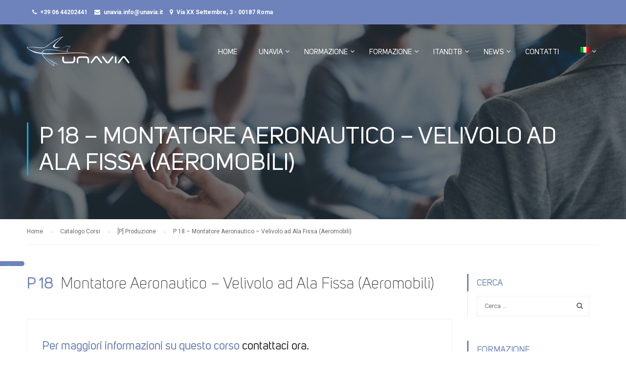

--- FILE ---
content_type: text/html; charset=UTF-8
request_url: https://www.unavia.it/corso/p-18-montatore-aeronautico-velivolo-ad-ala-fissa-aeromobili/
body_size: 12160
content:
<!DOCTYPE html>
<html itemscope itemtype="http://schema.org/WebPage" lang="it-IT">
<head>
	<meta charset="UTF-8">
	<meta name="viewport" content="width=device-width, initial-scale=1">
	<link rel="profile" href="http://gmpg.org/xfn/11">
	<link rel="pingback" href="https://www.unavia.it/xmlrpc.php">
	<title>P 18 &#8211; Montatore Aeronautico &#8211; Velivolo ad Ala Fissa (Aeromobili) &#8211; UNAVIA</title>
<meta name='robots' content='max-image-preview:large' />
<link rel="alternate" hreflang="it" href="https://www.unavia.it/corso/p-18-montatore-aeronautico-velivolo-ad-ala-fissa-aeromobili/" />
<link rel="alternate" hreflang="en" href="https://www.unavia.it/en/corso/p-18-montatore-aeronautico-velivolo-ad-ala-fissa-aeromobili/" />
<link rel="alternate" hreflang="x-default" href="https://www.unavia.it/corso/p-18-montatore-aeronautico-velivolo-ad-ala-fissa-aeromobili/" />
<link rel='dns-prefetch' href='//cdn.iubenda.com' />
<link rel='dns-prefetch' href='//maxcdn.bootstrapcdn.com' />
<link rel="alternate" type="application/rss+xml" title="UNAVIA &raquo; Feed" href="https://www.unavia.it/feed/" />
<link rel="alternate" type="application/rss+xml" title="UNAVIA &raquo; Feed dei commenti" href="https://www.unavia.it/comments/feed/" />
<link rel="alternate" type="text/calendar" title="UNAVIA &raquo; iCal Feed" href="https://www.unavia.it/eventi/?ical=1" />
<link rel='stylesheet' id='tribe-common-skeleton-style-css' href='https://www.unavia.it/wp-content/plugins/the-events-calendar/common/src/resources/css/common-skeleton.min.css?ver=4.11.2.1' type='text/css' media='all' />
<link rel='stylesheet' id='tribe-tooltip-css' href='https://www.unavia.it/wp-content/plugins/the-events-calendar/common/src/resources/css/tooltip.min.css?ver=4.11.2.1' type='text/css' media='all' />
<link rel='stylesheet' id='wp-block-library-css' href='https://www.unavia.it/wp-includes/css/dist/block-library/style.min.css?ver=6.2.2' type='text/css' media='all' />
<link rel='stylesheet' id='classic-theme-styles-css' href='https://www.unavia.it/wp-includes/css/classic-themes.min.css?ver=6.2.2' type='text/css' media='all' />
<style id='global-styles-inline-css' type='text/css'>
body{--wp--preset--color--black: #000000;--wp--preset--color--cyan-bluish-gray: #abb8c3;--wp--preset--color--white: #ffffff;--wp--preset--color--pale-pink: #f78da7;--wp--preset--color--vivid-red: #cf2e2e;--wp--preset--color--luminous-vivid-orange: #ff6900;--wp--preset--color--luminous-vivid-amber: #fcb900;--wp--preset--color--light-green-cyan: #7bdcb5;--wp--preset--color--vivid-green-cyan: #00d084;--wp--preset--color--pale-cyan-blue: #8ed1fc;--wp--preset--color--vivid-cyan-blue: #0693e3;--wp--preset--color--vivid-purple: #9b51e0;--wp--preset--gradient--vivid-cyan-blue-to-vivid-purple: linear-gradient(135deg,rgba(6,147,227,1) 0%,rgb(155,81,224) 100%);--wp--preset--gradient--light-green-cyan-to-vivid-green-cyan: linear-gradient(135deg,rgb(122,220,180) 0%,rgb(0,208,130) 100%);--wp--preset--gradient--luminous-vivid-amber-to-luminous-vivid-orange: linear-gradient(135deg,rgba(252,185,0,1) 0%,rgba(255,105,0,1) 100%);--wp--preset--gradient--luminous-vivid-orange-to-vivid-red: linear-gradient(135deg,rgba(255,105,0,1) 0%,rgb(207,46,46) 100%);--wp--preset--gradient--very-light-gray-to-cyan-bluish-gray: linear-gradient(135deg,rgb(238,238,238) 0%,rgb(169,184,195) 100%);--wp--preset--gradient--cool-to-warm-spectrum: linear-gradient(135deg,rgb(74,234,220) 0%,rgb(151,120,209) 20%,rgb(207,42,186) 40%,rgb(238,44,130) 60%,rgb(251,105,98) 80%,rgb(254,248,76) 100%);--wp--preset--gradient--blush-light-purple: linear-gradient(135deg,rgb(255,206,236) 0%,rgb(152,150,240) 100%);--wp--preset--gradient--blush-bordeaux: linear-gradient(135deg,rgb(254,205,165) 0%,rgb(254,45,45) 50%,rgb(107,0,62) 100%);--wp--preset--gradient--luminous-dusk: linear-gradient(135deg,rgb(255,203,112) 0%,rgb(199,81,192) 50%,rgb(65,88,208) 100%);--wp--preset--gradient--pale-ocean: linear-gradient(135deg,rgb(255,245,203) 0%,rgb(182,227,212) 50%,rgb(51,167,181) 100%);--wp--preset--gradient--electric-grass: linear-gradient(135deg,rgb(202,248,128) 0%,rgb(113,206,126) 100%);--wp--preset--gradient--midnight: linear-gradient(135deg,rgb(2,3,129) 0%,rgb(40,116,252) 100%);--wp--preset--duotone--dark-grayscale: url('#wp-duotone-dark-grayscale');--wp--preset--duotone--grayscale: url('#wp-duotone-grayscale');--wp--preset--duotone--purple-yellow: url('#wp-duotone-purple-yellow');--wp--preset--duotone--blue-red: url('#wp-duotone-blue-red');--wp--preset--duotone--midnight: url('#wp-duotone-midnight');--wp--preset--duotone--magenta-yellow: url('#wp-duotone-magenta-yellow');--wp--preset--duotone--purple-green: url('#wp-duotone-purple-green');--wp--preset--duotone--blue-orange: url('#wp-duotone-blue-orange');--wp--preset--font-size--small: 13px;--wp--preset--font-size--medium: 20px;--wp--preset--font-size--large: 36px;--wp--preset--font-size--x-large: 42px;--wp--preset--spacing--20: 0.44rem;--wp--preset--spacing--30: 0.67rem;--wp--preset--spacing--40: 1rem;--wp--preset--spacing--50: 1.5rem;--wp--preset--spacing--60: 2.25rem;--wp--preset--spacing--70: 3.38rem;--wp--preset--spacing--80: 5.06rem;--wp--preset--shadow--natural: 6px 6px 9px rgba(0, 0, 0, 0.2);--wp--preset--shadow--deep: 12px 12px 50px rgba(0, 0, 0, 0.4);--wp--preset--shadow--sharp: 6px 6px 0px rgba(0, 0, 0, 0.2);--wp--preset--shadow--outlined: 6px 6px 0px -3px rgba(255, 255, 255, 1), 6px 6px rgba(0, 0, 0, 1);--wp--preset--shadow--crisp: 6px 6px 0px rgba(0, 0, 0, 1);}:where(.is-layout-flex){gap: 0.5em;}body .is-layout-flow > .alignleft{float: left;margin-inline-start: 0;margin-inline-end: 2em;}body .is-layout-flow > .alignright{float: right;margin-inline-start: 2em;margin-inline-end: 0;}body .is-layout-flow > .aligncenter{margin-left: auto !important;margin-right: auto !important;}body .is-layout-constrained > .alignleft{float: left;margin-inline-start: 0;margin-inline-end: 2em;}body .is-layout-constrained > .alignright{float: right;margin-inline-start: 2em;margin-inline-end: 0;}body .is-layout-constrained > .aligncenter{margin-left: auto !important;margin-right: auto !important;}body .is-layout-constrained > :where(:not(.alignleft):not(.alignright):not(.alignfull)){max-width: var(--wp--style--global--content-size);margin-left: auto !important;margin-right: auto !important;}body .is-layout-constrained > .alignwide{max-width: var(--wp--style--global--wide-size);}body .is-layout-flex{display: flex;}body .is-layout-flex{flex-wrap: wrap;align-items: center;}body .is-layout-flex > *{margin: 0;}:where(.wp-block-columns.is-layout-flex){gap: 2em;}.has-black-color{color: var(--wp--preset--color--black) !important;}.has-cyan-bluish-gray-color{color: var(--wp--preset--color--cyan-bluish-gray) !important;}.has-white-color{color: var(--wp--preset--color--white) !important;}.has-pale-pink-color{color: var(--wp--preset--color--pale-pink) !important;}.has-vivid-red-color{color: var(--wp--preset--color--vivid-red) !important;}.has-luminous-vivid-orange-color{color: var(--wp--preset--color--luminous-vivid-orange) !important;}.has-luminous-vivid-amber-color{color: var(--wp--preset--color--luminous-vivid-amber) !important;}.has-light-green-cyan-color{color: var(--wp--preset--color--light-green-cyan) !important;}.has-vivid-green-cyan-color{color: var(--wp--preset--color--vivid-green-cyan) !important;}.has-pale-cyan-blue-color{color: var(--wp--preset--color--pale-cyan-blue) !important;}.has-vivid-cyan-blue-color{color: var(--wp--preset--color--vivid-cyan-blue) !important;}.has-vivid-purple-color{color: var(--wp--preset--color--vivid-purple) !important;}.has-black-background-color{background-color: var(--wp--preset--color--black) !important;}.has-cyan-bluish-gray-background-color{background-color: var(--wp--preset--color--cyan-bluish-gray) !important;}.has-white-background-color{background-color: var(--wp--preset--color--white) !important;}.has-pale-pink-background-color{background-color: var(--wp--preset--color--pale-pink) !important;}.has-vivid-red-background-color{background-color: var(--wp--preset--color--vivid-red) !important;}.has-luminous-vivid-orange-background-color{background-color: var(--wp--preset--color--luminous-vivid-orange) !important;}.has-luminous-vivid-amber-background-color{background-color: var(--wp--preset--color--luminous-vivid-amber) !important;}.has-light-green-cyan-background-color{background-color: var(--wp--preset--color--light-green-cyan) !important;}.has-vivid-green-cyan-background-color{background-color: var(--wp--preset--color--vivid-green-cyan) !important;}.has-pale-cyan-blue-background-color{background-color: var(--wp--preset--color--pale-cyan-blue) !important;}.has-vivid-cyan-blue-background-color{background-color: var(--wp--preset--color--vivid-cyan-blue) !important;}.has-vivid-purple-background-color{background-color: var(--wp--preset--color--vivid-purple) !important;}.has-black-border-color{border-color: var(--wp--preset--color--black) !important;}.has-cyan-bluish-gray-border-color{border-color: var(--wp--preset--color--cyan-bluish-gray) !important;}.has-white-border-color{border-color: var(--wp--preset--color--white) !important;}.has-pale-pink-border-color{border-color: var(--wp--preset--color--pale-pink) !important;}.has-vivid-red-border-color{border-color: var(--wp--preset--color--vivid-red) !important;}.has-luminous-vivid-orange-border-color{border-color: var(--wp--preset--color--luminous-vivid-orange) !important;}.has-luminous-vivid-amber-border-color{border-color: var(--wp--preset--color--luminous-vivid-amber) !important;}.has-light-green-cyan-border-color{border-color: var(--wp--preset--color--light-green-cyan) !important;}.has-vivid-green-cyan-border-color{border-color: var(--wp--preset--color--vivid-green-cyan) !important;}.has-pale-cyan-blue-border-color{border-color: var(--wp--preset--color--pale-cyan-blue) !important;}.has-vivid-cyan-blue-border-color{border-color: var(--wp--preset--color--vivid-cyan-blue) !important;}.has-vivid-purple-border-color{border-color: var(--wp--preset--color--vivid-purple) !important;}.has-vivid-cyan-blue-to-vivid-purple-gradient-background{background: var(--wp--preset--gradient--vivid-cyan-blue-to-vivid-purple) !important;}.has-light-green-cyan-to-vivid-green-cyan-gradient-background{background: var(--wp--preset--gradient--light-green-cyan-to-vivid-green-cyan) !important;}.has-luminous-vivid-amber-to-luminous-vivid-orange-gradient-background{background: var(--wp--preset--gradient--luminous-vivid-amber-to-luminous-vivid-orange) !important;}.has-luminous-vivid-orange-to-vivid-red-gradient-background{background: var(--wp--preset--gradient--luminous-vivid-orange-to-vivid-red) !important;}.has-very-light-gray-to-cyan-bluish-gray-gradient-background{background: var(--wp--preset--gradient--very-light-gray-to-cyan-bluish-gray) !important;}.has-cool-to-warm-spectrum-gradient-background{background: var(--wp--preset--gradient--cool-to-warm-spectrum) !important;}.has-blush-light-purple-gradient-background{background: var(--wp--preset--gradient--blush-light-purple) !important;}.has-blush-bordeaux-gradient-background{background: var(--wp--preset--gradient--blush-bordeaux) !important;}.has-luminous-dusk-gradient-background{background: var(--wp--preset--gradient--luminous-dusk) !important;}.has-pale-ocean-gradient-background{background: var(--wp--preset--gradient--pale-ocean) !important;}.has-electric-grass-gradient-background{background: var(--wp--preset--gradient--electric-grass) !important;}.has-midnight-gradient-background{background: var(--wp--preset--gradient--midnight) !important;}.has-small-font-size{font-size: var(--wp--preset--font-size--small) !important;}.has-medium-font-size{font-size: var(--wp--preset--font-size--medium) !important;}.has-large-font-size{font-size: var(--wp--preset--font-size--large) !important;}.has-x-large-font-size{font-size: var(--wp--preset--font-size--x-large) !important;}
.wp-block-navigation a:where(:not(.wp-element-button)){color: inherit;}
:where(.wp-block-columns.is-layout-flex){gap: 2em;}
.wp-block-pullquote{font-size: 1.5em;line-height: 1.6;}
</style>
<link rel='stylesheet' id='wpml-blocks-css' href='https://www.unavia.it/wp-content/plugins/sitepress-multilingual-cms/dist/css/blocks/styles.css?ver=4.6.3' type='text/css' media='all' />
<link rel='stylesheet' id='contact-form-7-css' href='https://www.unavia.it/wp-content/plugins/contact-form-7/includes/css/styles.css?ver=5.7.7' type='text/css' media='all' />
<link rel='stylesheet' id='rs-plugin-settings-css' href='https://www.unavia.it/wp-content/plugins/revslider/public/assets/css/settings.css?ver=5.4.6.4' type='text/css' media='all' />
<style id='rs-plugin-settings-inline-css' type='text/css'>
#rs-demo-id {}
</style>
<link rel='stylesheet' id='wpml-menu-item-0-css' href='//www.unavia.it/wp-content/plugins/sitepress-multilingual-cms/templates/language-switchers/menu-item/style.min.css?ver=1' type='text/css' media='all' />
<link rel='stylesheet' id='cms-navigation-style-base-css' href='https://www.unavia.it/wp-content/plugins/wpml-cms-nav/res/css/cms-navigation-base.css?ver=1.5.5' type='text/css' media='screen' />
<link rel='stylesheet' id='cms-navigation-style-css' href='https://www.unavia.it/wp-content/plugins/wpml-cms-nav/res/css/cms-navigation.css?ver=1.5.5' type='text/css' media='screen' />
<link rel='stylesheet' id='custom-css-css' href='https://www.unavia.it/wp-content/themes/eduma/custom.css?ver=6.2.2' type='text/css' media='all' />
<style id='custom-css-inline-css' type='text/css'>
/* 156 */
body.taxonomy_applicazione-organici-inorganici .top_site_main  h2:before{ background-color:rgba(82,249,157,1) !important;} 
body.taxonomy_applicazione-organici-inorganici .page-title-wrapper h2 span{ color:rgba(82,249,157,1) !important;} 
body.term-applicazione-organici-inorganici .top_site_main  h1:before{ background-color:rgba(82,249,157,1) !important;} 
body.term-applicazione-organici-inorganici .page-title-wrapper h1 span{ color:rgba(82,249,157,1) !important;} 
h3.titolo-categoria-corso.applicazione-organici-inorganici a span{ background-color:rgba(82,249,157,.5);} 
article.categoria_corso-applicazione-organici-inorganici a.post-image-darker:after{background-color:rgba(82,249,157,.8);} 
article.categoria_corso-applicazione-organici-inorganici:hover a.post-image-darker:after{background-color:rgba(82,249,157,.5) !important;} 
/* 154 */
body.taxonomy_cablaggi .top_site_main  h2:before{ background-color:rgba(82,249,157,1) !important;} 
body.taxonomy_cablaggi .page-title-wrapper h2 span{ color:rgba(82,249,157,1) !important;} 
body.term-cablaggi .top_site_main  h1:before{ background-color:rgba(82,249,157,1) !important;} 
body.term-cablaggi .page-title-wrapper h1 span{ color:rgba(82,249,157,1) !important;} 
h3.titolo-categoria-corso.cablaggi a span{ background-color:rgba(82,249,157,.5);} 
article.categoria_corso-cablaggi a.post-image-darker:after{background-color:rgba(82,249,157,.8);} 
article.categoria_corso-cablaggi:hover a.post-image-darker:after{background-color:rgba(82,249,157,.5) !important;} 
/* 160 */
body.taxonomy_controlli-non-distruttivi .top_site_main  h2:before{ background-color:rgba(82,249,157,1) !important;} 
body.taxonomy_controlli-non-distruttivi .page-title-wrapper h2 span{ color:rgba(82,249,157,1) !important;} 
body.term-controlli-non-distruttivi .top_site_main  h1:before{ background-color:rgba(82,249,157,1) !important;} 
body.term-controlli-non-distruttivi .page-title-wrapper h1 span{ color:rgba(82,249,157,1) !important;} 
h3.titolo-categoria-corso.controlli-non-distruttivi a span{ background-color:rgba(82,249,157,.5);} 
article.categoria_corso-controlli-non-distruttivi a.post-image-darker:after{background-color:rgba(82,249,157,.8);} 
article.categoria_corso-controlli-non-distruttivi:hover a.post-image-darker:after{background-color:rgba(82,249,157,.5) !important;} 
/* 152 */
body.taxonomy_fabbricazione-composito .top_site_main  h2:before{ background-color:rgba(82,249,157,1) !important;} 
body.taxonomy_fabbricazione-composito .page-title-wrapper h2 span{ color:rgba(82,249,157,1) !important;} 
body.term-fabbricazione-composito .top_site_main  h1:before{ background-color:rgba(82,249,157,1) !important;} 
body.term-fabbricazione-composito .page-title-wrapper h1 span{ color:rgba(82,249,157,1) !important;} 
h3.titolo-categoria-corso.fabbricazione-composito a span{ background-color:rgba(82,249,157,.5);} 
article.categoria_corso-fabbricazione-composito a.post-image-darker:after{background-color:rgba(82,249,157,.8);} 
article.categoria_corso-fabbricazione-composito:hover a.post-image-darker:after{background-color:rgba(82,249,157,.5) !important;} 
/* 153 */
body.taxonomy_fabbricazione-metalliche .top_site_main  h2:before{ background-color:rgba(82,249,157,1) !important;} 
body.taxonomy_fabbricazione-metalliche .page-title-wrapper h2 span{ color:rgba(82,249,157,1) !important;} 
body.term-fabbricazione-metalliche .top_site_main  h1:before{ background-color:rgba(82,249,157,1) !important;} 
body.term-fabbricazione-metalliche .page-title-wrapper h1 span{ color:rgba(82,249,157,1) !important;} 
h3.titolo-categoria-corso.fabbricazione-metalliche a span{ background-color:rgba(82,249,157,.5);} 
article.categoria_corso-fabbricazione-metalliche a.post-image-darker:after{background-color:rgba(82,249,157,.8);} 
article.categoria_corso-fabbricazione-metalliche:hover a.post-image-darker:after{background-color:rgba(82,249,157,.5) !important;} 
/* 146 */
body.taxonomy_gestione-manageriale .top_site_main  h2:before{ background-color:rgba(24,204,78,1) !important;} 
body.taxonomy_gestione-manageriale .page-title-wrapper h2 span{ color:rgba(24,204,78,1) !important;} 
body.term-gestione-manageriale .top_site_main  h1:before{ background-color:rgba(24,204,78,1) !important;} 
body.term-gestione-manageriale .page-title-wrapper h1 span{ color:rgba(24,204,78,1) !important;} 
h3.titolo-categoria-corso.gestione-manageriale a span{ background-color:rgba(24,204,78,.5);} 
article.categoria_corso-gestione-manageriale a.post-image-darker:after{background-color:rgba(24,204,78,.8);} 
article.categoria_corso-gestione-manageriale:hover a.post-image-darker:after{background-color:rgba(24,204,78,.5) !important;} 
/* 147 */
body.taxonomy_gestione-organizzazione .top_site_main  h2:before{ background-color:rgba(254,254,81,1) !important;} 
body.taxonomy_gestione-organizzazione .page-title-wrapper h2 span{ color:rgba(254,254,81,1) !important;} 
body.term-gestione-organizzazione .top_site_main  h1:before{ background-color:rgba(254,254,81,1) !important;} 
body.term-gestione-organizzazione .page-title-wrapper h1 span{ color:rgba(254,254,81,1) !important;} 
h3.titolo-categoria-corso.gestione-organizzazione a span{ background-color:rgba(254,254,81,.5);} 
article.categoria_corso-gestione-organizzazione a.post-image-darker:after{background-color:rgba(254,254,81,.8);} 
article.categoria_corso-gestione-organizzazione:hover a.post-image-darker:after{background-color:rgba(254,254,81,.5) !important;} 
/* 155 */
body.taxonomy_impianti .top_site_main  h2:before{ background-color:rgba(82,249,157,1) !important;} 
body.taxonomy_impianti .page-title-wrapper h2 span{ color:rgba(82,249,157,1) !important;} 
body.term-impianti .top_site_main  h1:before{ background-color:rgba(82,249,157,1) !important;} 
body.term-impianti .page-title-wrapper h1 span{ color:rgba(82,249,157,1) !important;} 
h3.titolo-categoria-corso.impianti a span{ background-color:rgba(82,249,157,.5);} 
article.categoria_corso-impianti a.post-image-darker:after{background-color:rgba(82,249,157,.8);} 
article.categoria_corso-impianti:hover a.post-image-darker:after{background-color:rgba(82,249,157,.5) !important;} 
/* 151 */
body.taxonomy_installazione-assemblaggio .top_site_main  h2:before{ background-color:rgba(82,249,157,1) !important;} 
body.taxonomy_installazione-assemblaggio .page-title-wrapper h2 span{ color:rgba(82,249,157,1) !important;} 
body.term-installazione-assemblaggio .top_site_main  h1:before{ background-color:rgba(82,249,157,1) !important;} 
body.term-installazione-assemblaggio .page-title-wrapper h1 span{ color:rgba(82,249,157,1) !important;} 
h3.titolo-categoria-corso.installazione-assemblaggio a span{ background-color:rgba(82,249,157,.5);} 
article.categoria_corso-installazione-assemblaggio a.post-image-darker:after{background-color:rgba(82,249,157,.8);} 
article.categoria_corso-installazione-assemblaggio:hover a.post-image-darker:after{background-color:rgba(82,249,157,.5) !important;} 
/* 145 */
body.taxonomy_normativa-cogente .top_site_main  h2:before{ background-color:rgba(255,190,61,1) !important;} 
body.taxonomy_normativa-cogente .page-title-wrapper h2 span{ color:rgba(255,190,61,1) !important;} 
body.term-normativa-cogente .top_site_main  h1:before{ background-color:rgba(255,190,61,1) !important;} 
body.term-normativa-cogente .page-title-wrapper h1 span{ color:rgba(255,190,61,1) !important;} 
h3.titolo-categoria-corso.normativa-cogente a span{ background-color:rgba(255,190,61,.5);} 
article.categoria_corso-normativa-cogente a.post-image-darker:after{background-color:rgba(255,190,61,.8);} 
article.categoria_corso-normativa-cogente:hover a.post-image-darker:after{background-color:rgba(255,190,61,.5) !important;} 
/* 150 */
body.taxonomy_produzione .top_site_main  h2:before{ background-color:rgba(0,178,235,1) !important;} 
body.taxonomy_produzione .page-title-wrapper h2 span{ color:rgba(0,178,235,1) !important;} 
body.term-produzione .top_site_main  h1:before{ background-color:rgba(0,178,235,1) !important;} 
body.term-produzione .page-title-wrapper h1 span{ color:rgba(0,178,235,1) !important;} 
h3.titolo-categoria-corso.produzione a span{ background-color:rgba(0,178,235,.5);} 
article.categoria_corso-produzione a.post-image-darker:after{background-color:rgba(0,178,235,.8);} 
article.categoria_corso-produzione:hover a.post-image-darker:after{background-color:rgba(0,178,235,.5) !important;} 
/* 148 */
body.taxonomy_progettazione-configurazione .top_site_main  h2:before{ background-color:rgba(156,241,250,1) !important;} 
body.taxonomy_progettazione-configurazione .page-title-wrapper h2 span{ color:rgba(156,241,250,1) !important;} 
body.term-progettazione-configurazione .top_site_main  h1:before{ background-color:rgba(156,241,250,1) !important;} 
body.term-progettazione-configurazione .page-title-wrapper h1 span{ color:rgba(156,241,250,1) !important;} 
h3.titolo-categoria-corso.progettazione-configurazione a span{ background-color:rgba(156,241,250,.5);} 
article.categoria_corso-progettazione-configurazione a.post-image-darker:after{background-color:rgba(156,241,250,.8);} 
article.categoria_corso-progettazione-configurazione:hover a.post-image-darker:after{background-color:rgba(156,241,250,.5) !important;} 
/* 162 */
body.taxonomy_pf-processi-di-fabbricazione-corsi .top_site_main  h2:before{ background-color:rgba(82,249,157,1) !important;} 
body.taxonomy_pf-processi-di-fabbricazione-corsi .page-title-wrapper h2 span{ color:rgba(82,249,157,1) !important;} 
body.term-pf-processi-di-fabbricazione-corsi .top_site_main  h1:before{ background-color:rgba(82,249,157,1) !important;} 
body.term-pf-processi-di-fabbricazione-corsi .page-title-wrapper h1 span{ color:rgba(82,249,157,1) !important;} 
h3.titolo-categoria-corso.pf-processi-di-fabbricazione-corsi a span{ background-color:rgba(82,249,157,.5);} 
article.categoria_corso-pf-processi-di-fabbricazione-corsi a.post-image-darker:after{background-color:rgba(82,249,157,.8);} 
article.categoria_corso-pf-processi-di-fabbricazione-corsi:hover a.post-image-darker:after{background-color:rgba(82,249,157,.5) !important;} 
/* 134 */
body.taxonomy_qualita-normativa .top_site_main  h2:before{ background-color:rgba(154,195,227,1) !important;} 
body.taxonomy_qualita-normativa .page-title-wrapper h2 span{ color:rgba(154,195,227,1) !important;} 
body.term-qualita-normativa .top_site_main  h1:before{ background-color:rgba(154,195,227,1) !important;} 
body.term-qualita-normativa .page-title-wrapper h1 span{ color:rgba(154,195,227,1) !important;} 
h3.titolo-categoria-corso.qualita-normativa a span{ background-color:rgba(154,195,227,.5);} 
article.categoria_corso-qualita-normativa a.post-image-darker:after{background-color:rgba(154,195,227,.8);} 
article.categoria_corso-qualita-normativa:hover a.post-image-darker:after{background-color:rgba(154,195,227,.5) !important;} 
/* 161 */
body.taxonomy_specialistica-sicurezza .top_site_main  h2:before{ background-color:rgba(247,104,86,1) !important;} 
body.taxonomy_specialistica-sicurezza .page-title-wrapper h2 span{ color:rgba(247,104,86,1) !important;} 
body.term-specialistica-sicurezza .top_site_main  h1:before{ background-color:rgba(247,104,86,1) !important;} 
body.term-specialistica-sicurezza .page-title-wrapper h1 span{ color:rgba(247,104,86,1) !important;} 
h3.titolo-categoria-corso.specialistica-sicurezza a span{ background-color:rgba(247,104,86,.5);} 
article.categoria_corso-specialistica-sicurezza a.post-image-darker:after{background-color:rgba(247,104,86,.8);} 
article.categoria_corso-specialistica-sicurezza:hover a.post-image-darker:after{background-color:rgba(247,104,86,.5) !important;} 
/* 157 */
body.taxonomy_trattamenti-chimici .top_site_main  h2:before{ background-color:rgba(82,249,157,1) !important;} 
body.taxonomy_trattamenti-chimici .page-title-wrapper h2 span{ color:rgba(82,249,157,1) !important;} 
body.term-trattamenti-chimici .top_site_main  h1:before{ background-color:rgba(82,249,157,1) !important;} 
body.term-trattamenti-chimici .page-title-wrapper h1 span{ color:rgba(82,249,157,1) !important;} 
h3.titolo-categoria-corso.trattamenti-chimici a span{ background-color:rgba(82,249,157,.5);} 
article.categoria_corso-trattamenti-chimici a.post-image-darker:after{background-color:rgba(82,249,157,.8);} 
article.categoria_corso-trattamenti-chimici:hover a.post-image-darker:after{background-color:rgba(82,249,157,.5) !important;} 
/* 158 */
body.taxonomy_trattamenti-fisici-superficiali .top_site_main  h2:before{ background-color:rgba(82,249,157,1) !important;} 
body.taxonomy_trattamenti-fisici-superficiali .page-title-wrapper h2 span{ color:rgba(82,249,157,1) !important;} 
body.term-trattamenti-fisici-superficiali .top_site_main  h1:before{ background-color:rgba(82,249,157,1) !important;} 
body.term-trattamenti-fisici-superficiali .page-title-wrapper h1 span{ color:rgba(82,249,157,1) !important;} 
h3.titolo-categoria-corso.trattamenti-fisici-superficiali a span{ background-color:rgba(82,249,157,.5);} 
article.categoria_corso-trattamenti-fisici-superficiali a.post-image-darker:after{background-color:rgba(82,249,157,.8);} 
article.categoria_corso-trattamenti-fisici-superficiali:hover a.post-image-darker:after{background-color:rgba(82,249,157,.5) !important;} 
/* 159 */
body.taxonomy_trattamenti-termici-metalli .top_site_main  h2:before{ background-color:rgba(82,249,157,1) !important;} 
body.taxonomy_trattamenti-termici-metalli .page-title-wrapper h2 span{ color:rgba(82,249,157,1) !important;} 
body.term-trattamenti-termici-metalli .top_site_main  h1:before{ background-color:rgba(82,249,157,1) !important;} 
body.term-trattamenti-termici-metalli .page-title-wrapper h1 span{ color:rgba(82,249,157,1) !important;} 
h3.titolo-categoria-corso.trattamenti-termici-metalli a span{ background-color:rgba(82,249,157,.5);} 
article.categoria_corso-trattamenti-termici-metalli a.post-image-darker:after{background-color:rgba(82,249,157,.8);} 
article.categoria_corso-trattamenti-termici-metalli:hover a.post-image-darker:after{background-color:rgba(82,249,157,.5) !important;} 

</style>
<link rel='stylesheet' id='font-uni-sans-css' href='https://www.unavia.it/wp-content/themes/unavia/css/fonts/uni-sans/stylesheet.css?ver=6.2.2' type='text/css' media='all' />
<link rel='stylesheet' id='thim-parent-style-css' href='https://www.unavia.it/wp-content/themes/eduma/style.css?ver=6.2.2' type='text/css' media='all' />
<link rel='stylesheet' id='font-awesome-430-css' href='//maxcdn.bootstrapcdn.com/font-awesome/4.3.0/css/font-awesome.min.css?ver=6.2.2' type='text/css' media='all' />
<link rel='stylesheet' id='autocomplete.css-css' href='https://www.unavia.it/wp-content/themes/unavia/jQuery-autoComplete/jquery.auto-complete.css?ver=6.2.2' type='text/css' media='all' />
<link rel='stylesheet' id='thim-style-css' href='https://www.unavia.it/wp-content/themes/unavia/style.css?ver=3.5.3' type='text/css' media='all' />
<link rel='stylesheet' id='thim-font-ionicons-css' href='https://www.unavia.it/wp-content/themes/eduma/assets/css/ionicons.min.css?ver=3.5.3' type='text/css' media='all' />
<link rel='stylesheet' id='thim-font-icon7-css' href='https://www.unavia.it/wp-content/themes/eduma/assets/css/font-pe-icon-7.css?ver=3.5.3' type='text/css' media='all' />
<link rel='stylesheet' id='thim-font-flaticon-css' href='https://www.unavia.it/wp-content/themes/eduma/assets/css/flaticon.css?ver=3.5.3' type='text/css' media='all' />
<link rel='stylesheet' id='thim-style-options-css' href='https://www.unavia.it/wp-content/uploads/tc_stylesheets/eduma.1687199779.css?ver=6.2.2' type='text/css' media='all' />

<script  type="text/javascript" class=" _iub_cs_skip" type='text/javascript' id='iubenda-head-inline-scripts-0'>

var _iub = _iub || [];
_iub.csConfiguration = {"askConsentAtCookiePolicyUpdate":true,"floatingPreferencesButtonDisplay":"anchored-center-left","perPurposeConsent":true,"siteId":3195425,"whitelabel":false,"cookiePolicyId":81682117,"lang":"it", "banner":{ "acceptButtonCaptionColor":"#FFFFFF","acceptButtonColor":"#0073CE","acceptButtonDisplay":true,"backgroundColor":"#FFFFFF","closeButtonRejects":true,"customizeButtonCaptionColor":"#4D4D4D","customizeButtonColor":"#DADADA","customizeButtonDisplay":true,"explicitWithdrawal":true,"listPurposes":true,"position":"float-bottom-left","textColor":"#000000" }};
</script>
<script  type="text/javascript" charset="UTF-8" async="" class=" _iub_cs_skip" type='text/javascript' src='//cdn.iubenda.com/cs/iubenda_cs.js?ver=3.10.6' id='iubenda-head-scripts-0-js'></script>
<script type='text/javascript' src='https://www.unavia.it/wp-includes/js/jquery/jquery.min.js?ver=3.6.4' id='jquery-core-js'></script>
<script type='text/javascript' src='https://www.unavia.it/wp-includes/js/jquery/jquery-migrate.min.js?ver=3.4.0' id='jquery-migrate-js'></script>
<script type='text/javascript' src='https://www.unavia.it/wp-content/plugins/revslider/public/assets/js/jquery.themepunch.tools.min.js?ver=5.4.6.4' id='tp-tools-js'></script>
<script type='text/javascript' src='https://www.unavia.it/wp-content/plugins/revslider/public/assets/js/jquery.themepunch.revolution.min.js?ver=5.4.6.4' id='revmin-js'></script>
<script type='text/javascript' src='https://www.unavia.it/wp-content/themes/unavia/jQuery-autoComplete/jquery.auto-complete.min.js?ver=6.2.2' id='autocomplete-js'></script>
<script type='text/javascript' src='https://www.unavia.it/wp-content/themes/unavia/js/custom.js?ver=6.2.2' id='mysite-js-js'></script>
<link rel="https://api.w.org/" href="https://www.unavia.it/wp-json/" /><link rel="EditURI" type="application/rsd+xml" title="RSD" href="https://www.unavia.it/xmlrpc.php?rsd" />
<link rel="wlwmanifest" type="application/wlwmanifest+xml" href="https://www.unavia.it/wp-includes/wlwmanifest.xml" />
<meta name="generator" content="WordPress 6.2.2" />
<link rel="canonical" href="https://www.unavia.it/corso/p-18-montatore-aeronautico-velivolo-ad-ala-fissa-aeromobili/" />
<link rel='shortlink' href='https://www.unavia.it/?p=8491' />
<link rel="alternate" type="application/json+oembed" href="https://www.unavia.it/wp-json/oembed/1.0/embed?url=https%3A%2F%2Fwww.unavia.it%2Fcorso%2Fp-18-montatore-aeronautico-velivolo-ad-ala-fissa-aeromobili%2F" />
<link rel="alternate" type="text/xml+oembed" href="https://www.unavia.it/wp-json/oembed/1.0/embed?url=https%3A%2F%2Fwww.unavia.it%2Fcorso%2Fp-18-montatore-aeronautico-velivolo-ad-ala-fissa-aeromobili%2F&#038;format=xml" />
<meta name="generator" content="WPML ver:4.6.3 stt:1,27;" />
<meta name="tec-api-version" content="v1"><meta name="tec-api-origin" content="https://www.unavia.it"><link rel="https://theeventscalendar.com/" href="https://www.unavia.it/wp-json/tribe/events/v1/" />            <script type="text/javascript">
                function tc_insert_internal_css(css) {
                    var tc_style = document.createElement("style");
                    tc_style.type = "text/css";
                    tc_style.setAttribute('data-type', 'tc-internal-css');
                    var tc_style_content = document.createTextNode(css);
                    tc_style.appendChild(tc_style_content);
                    document.head.appendChild(tc_style);
                }
            </script>
			<meta name="generator" content="Powered by WPBakery Page Builder - drag and drop page builder for WordPress."/>
<!--[if lte IE 9]><link rel="stylesheet" type="text/css" href="https://www.unavia.it/wp-content/plugins/js_composer/assets/css/vc_lte_ie9.min.css" media="screen"><![endif]--><meta name="generator" content="Powered by Slider Revolution 5.4.6.4 - responsive, Mobile-Friendly Slider Plugin for WordPress with comfortable drag and drop interface." />
<link rel="icon" href="https://www.unavia.it/wp-content/uploads/2017/12/cropped-favicon-32x32.png" sizes="32x32" />
<link rel="icon" href="https://www.unavia.it/wp-content/uploads/2017/12/cropped-favicon-192x192.png" sizes="192x192" />
<link rel="apple-touch-icon" href="https://www.unavia.it/wp-content/uploads/2017/12/cropped-favicon-180x180.png" />
<meta name="msapplication-TileImage" content="https://www.unavia.it/wp-content/uploads/2017/12/cropped-favicon-270x270.png" />
<script type="text/javascript">function setREVStartSize(e){
				try{ var i=jQuery(window).width(),t=9999,r=0,n=0,l=0,f=0,s=0,h=0;					
					if(e.responsiveLevels&&(jQuery.each(e.responsiveLevels,function(e,f){f>i&&(t=r=f,l=e),i>f&&f>r&&(r=f,n=e)}),t>r&&(l=n)),f=e.gridheight[l]||e.gridheight[0]||e.gridheight,s=e.gridwidth[l]||e.gridwidth[0]||e.gridwidth,h=i/s,h=h>1?1:h,f=Math.round(h*f),"fullscreen"==e.sliderLayout){var u=(e.c.width(),jQuery(window).height());if(void 0!=e.fullScreenOffsetContainer){var c=e.fullScreenOffsetContainer.split(",");if (c) jQuery.each(c,function(e,i){u=jQuery(i).length>0?u-jQuery(i).outerHeight(!0):u}),e.fullScreenOffset.split("%").length>1&&void 0!=e.fullScreenOffset&&e.fullScreenOffset.length>0?u-=jQuery(window).height()*parseInt(e.fullScreenOffset,0)/100:void 0!=e.fullScreenOffset&&e.fullScreenOffset.length>0&&(u-=parseInt(e.fullScreenOffset,0))}f=u}else void 0!=e.minHeight&&f<e.minHeight&&(f=e.minHeight);e.c.closest(".rev_slider_wrapper").css({height:f})					
				}catch(d){console.log("Failure at Presize of Slider:"+d)}
			};</script>
        <script type="text/javascript">
            if (typeof ajaxurl === 'undefined') {
                /* <![CDATA[ */
                var ajaxurl = "https://www.unavia.it/wp-admin/admin-ajax.php";
                /* ]]> */
            }
        </script>
		<noscript><style type="text/css"> .wpb_animate_when_almost_visible { opacity: 1; }</style></noscript></head>
<body class="corso-template-default single single-corso postid-8491 tribe-no-js taxonomy_produzione group-blog thim-body-load-overlay bg-boxed-image wpb-js-composer js-comp-ver-5.6.1 vc_responsive" id="thim-body">

<div id="wrapper-container" class="wrapper-container">
	<div class="content-pusher">
		<header id="masthead" class="site-header affix-top bg-custom-sticky sticky-header header_overlay header_v1">
				<div id="toolbar" class="toolbar">
		<div class="container">
			<div class="row">
				<div class="col-sm-12">
					<div class="toolbar-container">
						<aside id="custom_html-3" class="widget_text widget widget_custom_html"><div class="textwidget custom-html-widget"><div class="thim-have-any-question">
<div class="mobile"><i class="fa fa-phone"></i><a href="tel:0644202441" class="value">+39 06 44202441</a>
</div>
<div class="email"><i class="fa fa-envelope"></i><a href="mailto:unavia.info@unavia.it">unavia.info@unavia.it</a>
</div>
<div class="email indirizzo"><i class="fa fa-map-marker"></i>Via XX Settembre, 3 - 00187 Roma
</div>
</div></div></aside>					</div>
				</div>
			</div>
		</div>
	</div><!--End/div#toolbar-->
<!-- <div class="main-menu"> -->
<div class="container">
	<div class="row">
		<div class="navigation col-sm-12">
			<div class="tm-table">
				<div class="width-logo table-cell sm-logo">
					<a href="https://www.unavia.it/" title="UNAVIA - " rel="home" class="no-sticky-logo"><img src="https://www.unavia.it/wp-content/uploads/2017/12/unavia-logo-white.svg" alt="UNAVIA" ></a><a href="https://www.unavia.it/" rel="home" class="sticky-logo"><img src="https://www.unavia.it/wp-content/uploads/2017/12/unavia-logo.svg" alt="UNAVIA" ></a>				</div>
				<nav class="width-navigation table-cell table-right">
					<ul class="nav navbar-nav menu-main-menu">
	<li id="menu-item-7342" class="menu-item menu-item-type-post_type menu-item-object-page menu-item-home menu-item-7342 tc-menu-item tc-menu-depth-0 tc-menu-align-left tc-menu-layout-default"><a href="https://www.unavia.it/" class="tc-menu-inner">Home</a></li>
<li id="menu-item-7322" class="menu-item menu-item-type-post_type menu-item-object-page menu-item-has-children menu-item-7322 tc-menu-item tc-menu-depth-0 tc-menu-align-left tc-menu-layout-default"><a href="https://www.unavia.it/unavia/" class="tc-menu-inner">UNAVIA</a>
<ul class="sub-menu">
	<li id="menu-item-8672" class="menu-item menu-item-type-post_type menu-item-object-page menu-item-8672 tc-menu-item tc-menu-depth-1 tc-menu-align-left"><a href="https://www.unavia.it/unavia/storia/" class="tc-menu-inner tc-megamenu-title">Storia</a></li>
	<li id="menu-item-8347" class="menu-item menu-item-type-post_type menu-item-object-page menu-item-8347 tc-menu-item tc-menu-depth-1 tc-menu-align-left"><a href="https://www.unavia.it/unavia/consiglio-direttivo/" class="tc-menu-inner tc-megamenu-title">Consiglio Direttivo</a></li>
	<li id="menu-item-8348" class="menu-item menu-item-type-post_type menu-item-object-page menu-item-8348 tc-menu-item tc-menu-depth-1 tc-menu-align-left"><a href="https://www.unavia.it/unavia/soci-unavia/" class="tc-menu-inner tc-megamenu-title">Soci UNAVIA</a></li>
</ul><!-- End wrapper ul sub -->
</li>
<li id="menu-item-9812" class="menu-item menu-item-type-post_type menu-item-object-page menu-item-has-children menu-item-9812 tc-menu-item tc-menu-depth-0 tc-menu-align-left tc-menu-layout-default"><a href="https://www.unavia.it/normazione/" class="tc-menu-inner">Normazione</a>
<ul class="sub-menu">
	<li id="menu-item-9813" class="menu-item menu-item-type-post_type menu-item-object-page menu-item-9813 tc-menu-item tc-menu-depth-1 tc-menu-align-left"><a href="https://www.unavia.it/normazione/attivita/" class="tc-menu-inner tc-megamenu-title">Attività</a></li>
	<li id="menu-item-9814" class="menu-item menu-item-type-post_type menu-item-object-page menu-item-9814 tc-menu-item tc-menu-depth-1 tc-menu-align-left"><a href="https://www.unavia.it/normazione/comitato-di-normazione/" class="tc-menu-inner tc-megamenu-title">Comitato di Normazione</a></li>
	<li id="menu-item-9818" class="menu-item menu-item-type-post_type menu-item-object-page menu-item-9818 tc-menu-item tc-menu-depth-1 tc-menu-align-left"><a href="https://www.unavia.it/normazione/organizzazione/" class="tc-menu-inner tc-megamenu-title">Organizzazione</a></li>
	<li id="menu-item-9816" class="menu-item menu-item-type-post_type menu-item-object-page menu-item-9816 tc-menu-item tc-menu-depth-1 tc-menu-align-left"><a href="https://www.unavia.it/normazione/contesti-normativi/" class="tc-menu-inner tc-megamenu-title">Contesti Normativi</a></li>
	<li id="menu-item-9817" class="menu-item menu-item-type-post_type menu-item-object-page menu-item-9817 tc-menu-item tc-menu-depth-1 tc-menu-align-left"><a href="https://www.unavia.it/normazione/domini-tecnologici/" class="tc-menu-inner tc-megamenu-title">Domini Tecnologici</a></li>
	<li id="menu-item-9815" class="menu-item menu-item-type-post_type menu-item-object-page menu-item-9815 tc-menu-item tc-menu-depth-1 tc-menu-align-left"><a href="https://www.unavia.it/normazione/commissioni-tecniche/" class="tc-menu-inner tc-megamenu-title">Commissioni Tecniche</a></li>
	<li id="menu-item-10692" class="menu-item menu-item-type-post_type menu-item-object-page menu-item-10692 tc-menu-item tc-menu-depth-1 tc-menu-align-left"><a href="https://www.unavia.it/normazione/contesto-europeo/" class="tc-menu-inner tc-megamenu-title">Contesto Europeo</a></li>
</ul><!-- End wrapper ul sub -->
</li>
<li id="menu-item-7568" class="menu-item menu-item-type-post_type menu-item-object-page menu-item-has-children menu-item-7568 tc-menu-item tc-menu-depth-0 tc-menu-align-left tc-menu-layout-default"><a href="https://www.unavia.it/formazione/" class="tc-menu-inner">Formazione</a>
<ul class="sub-menu">
	<li id="menu-item-8640" class="menu-item menu-item-type-post_type menu-item-object-page menu-item-8640 tc-menu-item tc-menu-depth-1 tc-menu-align-left"><a href="https://www.unavia.it/formazione/catalogo-corsi/" class="tc-menu-inner tc-megamenu-title">Catalogo corsi</a></li>
	<li id="menu-item-7990" class="menu-item menu-item-type-post_type menu-item-object-page menu-item-7990 tc-menu-item tc-menu-depth-1 tc-menu-align-left"><a href="https://www.unavia.it/formazione/calendario-corsi/" class="tc-menu-inner tc-megamenu-title">Calendario Corsi</a></li>
</ul><!-- End wrapper ul sub -->
</li>
<li id="menu-item-7979" class="menu-item menu-item-type-post_type menu-item-object-page menu-item-has-children menu-item-7979 tc-menu-item tc-menu-depth-0 tc-menu-align-left tc-menu-layout-default"><a href="https://www.unavia.it/itandtb/" class="tc-menu-inner">ITANDTB</a>
<ul class="sub-menu">
	<li id="menu-item-8001" class="menu-item menu-item-type-post_type menu-item-object-page menu-item-8001 tc-menu-item tc-menu-depth-1 tc-menu-align-left"><a href="https://www.unavia.it/itandtb/documenti-itandtb/" class="tc-menu-inner tc-megamenu-title">Documenti ITANDTB</a></li>
	<li id="menu-item-8303" class="menu-item menu-item-type-post_type menu-item-object-page menu-item-8303 tc-menu-item tc-menu-depth-1 tc-menu-align-left"><a href="https://www.unavia.it/itandtb/centri-di-addestramento/" class="tc-menu-inner tc-megamenu-title">Centri di Addestramento</a></li>
	<li id="menu-item-7443" class="menu-item menu-item-type-custom menu-item-object-custom menu-item-7443 tc-menu-item tc-menu-depth-1 tc-menu-align-left"><a href="https://www.unavia.it/certificazioni/" class="tc-menu-inner tc-megamenu-title">Albo qualifiche</a></li>
	<li id="menu-item-7998" class="menu-item menu-item-type-post_type menu-item-object-page menu-item-7998 tc-menu-item tc-menu-depth-1 tc-menu-align-left"><a href="https://www.unavia.it/itandtb/calendario-esami/" class="tc-menu-inner tc-megamenu-title">Calendario Esami</a></li>
	<li id="menu-item-8680" class="menu-item menu-item-type-post_type menu-item-object-page menu-item-8680 tc-menu-item tc-menu-depth-1 tc-menu-align-left"><a href="https://www.unavia.it/itandtb/european-forum-for-nandtb/" class="tc-menu-inner tc-megamenu-title">European Forum for NANDTB</a></li>
	<li id="menu-item-10141" class="menu-item menu-item-type-post_type menu-item-object-page menu-item-10141 tc-menu-item tc-menu-depth-1 tc-menu-align-left"><a href="https://www.unavia.it/itandtb/convegno-enac-unavia/" class="tc-menu-inner tc-megamenu-title">Convegno ENAC UNAVIA</a></li>
</ul><!-- End wrapper ul sub -->
</li>
<li id="menu-item-10887" class="menu-item menu-item-type-custom menu-item-object-custom menu-item-has-children menu-item-10887 tc-menu-item tc-menu-depth-0 tc-menu-align-left tc-menu-layout-default"><a href="https://www.unavia.it/notizie/" class="tc-menu-inner">News</a>
<ul class="sub-menu">
	<li id="menu-item-8826" class="menu-item menu-item-type-custom menu-item-object-custom menu-item-8826 tc-menu-item tc-menu-depth-1 tc-menu-align-left"><a href="https://www.unavia.it/eventi/" class="tc-menu-inner tc-megamenu-title">Eventi</a></li>
</ul><!-- End wrapper ul sub -->
</li>
<li id="menu-item-7312" class="menu-item menu-item-type-post_type menu-item-object-page menu-item-7312 tc-menu-item tc-menu-depth-0 tc-menu-align-left tc-menu-layout-default"><a href="https://www.unavia.it/contatti/" class="tc-menu-inner">Contatti</a></li>
<li id="menu-item-wpml-ls-124-it" class="menu-item wpml-ls-slot-124 wpml-ls-item wpml-ls-item-it wpml-ls-current-language wpml-ls-menu-item wpml-ls-first-item menu-item-type-wpml_ls_menu_item menu-item-object-wpml_ls_menu_item menu-item-has-children menu-item-wpml-ls-124-it tc-menu-item tc-menu-depth-0 tc-menu-layout-default"><a href="https://www.unavia.it/corso/p-18-montatore-aeronautico-velivolo-ad-ala-fissa-aeromobili/" class="tc-menu-inner"><img
            class="wpml-ls-flag"
            src="https://www.unavia.it/wp-content/plugins/sitepress-multilingual-cms/res/flags/it.png"
            alt="Italiano"
            
            
    /></a>
<ul class="sub-menu">
	<li id="menu-item-wpml-ls-124-en" class="menu-item wpml-ls-slot-124 wpml-ls-item wpml-ls-item-en wpml-ls-menu-item wpml-ls-last-item menu-item-type-wpml_ls_menu_item menu-item-object-wpml_ls_menu_item menu-item-wpml-ls-124-en tc-menu-item tc-menu-depth-1"><a href="https://www.unavia.it/en/corso/p-18-montatore-aeronautico-velivolo-ad-ala-fissa-aeromobili/" class="tc-menu-inner tc-megamenu-title"><img
            class="wpml-ls-flag"
            src="https://www.unavia.it/wp-content/plugins/sitepress-multilingual-cms/res/flags/en.png"
            alt="Inglese"
            
            
    /></a></li>
</ul><!-- End wrapper ul sub -->
</li>
</ul>
<!--</div>-->				</nav>
				<div class="menu-mobile-effect navbar-toggle" data-effect="mobile-effect">
					<span class="icon-bar"></span>
					<span class="icon-bar"></span>
					<span class="icon-bar"></span>
				</div>
			</div>
			<!--end .row-->
		</div>
	</div>
</div>		</header>
		<!-- Mobile Menu-->
		<nav class="mobile-menu-container mobile-effect">
			<ul class="nav navbar-nav">
	<li class="menu-item menu-item-type-post_type menu-item-object-page menu-item-home menu-item-7342 tc-menu-item tc-menu-depth-0 tc-menu-align-left tc-menu-layout-default"><a href="https://www.unavia.it/" class="tc-menu-inner">Home</a></li>
<li class="menu-item menu-item-type-post_type menu-item-object-page menu-item-has-children menu-item-7322 tc-menu-item tc-menu-depth-0 tc-menu-align-left tc-menu-layout-default"><a href="https://www.unavia.it/unavia/" class="tc-menu-inner">UNAVIA</a>
<ul class="sub-menu">
	<li class="menu-item menu-item-type-post_type menu-item-object-page menu-item-8672 tc-menu-item tc-menu-depth-1 tc-menu-align-left"><a href="https://www.unavia.it/unavia/storia/" class="tc-menu-inner tc-megamenu-title">Storia</a></li>
	<li class="menu-item menu-item-type-post_type menu-item-object-page menu-item-8347 tc-menu-item tc-menu-depth-1 tc-menu-align-left"><a href="https://www.unavia.it/unavia/consiglio-direttivo/" class="tc-menu-inner tc-megamenu-title">Consiglio Direttivo</a></li>
	<li class="menu-item menu-item-type-post_type menu-item-object-page menu-item-8348 tc-menu-item tc-menu-depth-1 tc-menu-align-left"><a href="https://www.unavia.it/unavia/soci-unavia/" class="tc-menu-inner tc-megamenu-title">Soci UNAVIA</a></li>
</ul><!-- End wrapper ul sub -->
</li>
<li class="menu-item menu-item-type-post_type menu-item-object-page menu-item-has-children menu-item-9812 tc-menu-item tc-menu-depth-0 tc-menu-align-left tc-menu-layout-default"><a href="https://www.unavia.it/normazione/" class="tc-menu-inner">Normazione</a>
<ul class="sub-menu">
	<li class="menu-item menu-item-type-post_type menu-item-object-page menu-item-9813 tc-menu-item tc-menu-depth-1 tc-menu-align-left"><a href="https://www.unavia.it/normazione/attivita/" class="tc-menu-inner tc-megamenu-title">Attività</a></li>
	<li class="menu-item menu-item-type-post_type menu-item-object-page menu-item-9814 tc-menu-item tc-menu-depth-1 tc-menu-align-left"><a href="https://www.unavia.it/normazione/comitato-di-normazione/" class="tc-menu-inner tc-megamenu-title">Comitato di Normazione</a></li>
	<li class="menu-item menu-item-type-post_type menu-item-object-page menu-item-9818 tc-menu-item tc-menu-depth-1 tc-menu-align-left"><a href="https://www.unavia.it/normazione/organizzazione/" class="tc-menu-inner tc-megamenu-title">Organizzazione</a></li>
	<li class="menu-item menu-item-type-post_type menu-item-object-page menu-item-9816 tc-menu-item tc-menu-depth-1 tc-menu-align-left"><a href="https://www.unavia.it/normazione/contesti-normativi/" class="tc-menu-inner tc-megamenu-title">Contesti Normativi</a></li>
	<li class="menu-item menu-item-type-post_type menu-item-object-page menu-item-9817 tc-menu-item tc-menu-depth-1 tc-menu-align-left"><a href="https://www.unavia.it/normazione/domini-tecnologici/" class="tc-menu-inner tc-megamenu-title">Domini Tecnologici</a></li>
	<li class="menu-item menu-item-type-post_type menu-item-object-page menu-item-9815 tc-menu-item tc-menu-depth-1 tc-menu-align-left"><a href="https://www.unavia.it/normazione/commissioni-tecniche/" class="tc-menu-inner tc-megamenu-title">Commissioni Tecniche</a></li>
	<li class="menu-item menu-item-type-post_type menu-item-object-page menu-item-10692 tc-menu-item tc-menu-depth-1 tc-menu-align-left"><a href="https://www.unavia.it/normazione/contesto-europeo/" class="tc-menu-inner tc-megamenu-title">Contesto Europeo</a></li>
</ul><!-- End wrapper ul sub -->
</li>
<li class="menu-item menu-item-type-post_type menu-item-object-page menu-item-has-children menu-item-7568 tc-menu-item tc-menu-depth-0 tc-menu-align-left tc-menu-layout-default"><a href="https://www.unavia.it/formazione/" class="tc-menu-inner">Formazione</a>
<ul class="sub-menu">
	<li class="menu-item menu-item-type-post_type menu-item-object-page menu-item-8640 tc-menu-item tc-menu-depth-1 tc-menu-align-left"><a href="https://www.unavia.it/formazione/catalogo-corsi/" class="tc-menu-inner tc-megamenu-title">Catalogo corsi</a></li>
	<li class="menu-item menu-item-type-post_type menu-item-object-page menu-item-7990 tc-menu-item tc-menu-depth-1 tc-menu-align-left"><a href="https://www.unavia.it/formazione/calendario-corsi/" class="tc-menu-inner tc-megamenu-title">Calendario Corsi</a></li>
</ul><!-- End wrapper ul sub -->
</li>
<li class="menu-item menu-item-type-post_type menu-item-object-page menu-item-has-children menu-item-7979 tc-menu-item tc-menu-depth-0 tc-menu-align-left tc-menu-layout-default"><a href="https://www.unavia.it/itandtb/" class="tc-menu-inner">ITANDTB</a>
<ul class="sub-menu">
	<li class="menu-item menu-item-type-post_type menu-item-object-page menu-item-8001 tc-menu-item tc-menu-depth-1 tc-menu-align-left"><a href="https://www.unavia.it/itandtb/documenti-itandtb/" class="tc-menu-inner tc-megamenu-title">Documenti ITANDTB</a></li>
	<li class="menu-item menu-item-type-post_type menu-item-object-page menu-item-8303 tc-menu-item tc-menu-depth-1 tc-menu-align-left"><a href="https://www.unavia.it/itandtb/centri-di-addestramento/" class="tc-menu-inner tc-megamenu-title">Centri di Addestramento</a></li>
	<li class="menu-item menu-item-type-custom menu-item-object-custom menu-item-7443 tc-menu-item tc-menu-depth-1 tc-menu-align-left"><a href="https://www.unavia.it/certificazioni/" class="tc-menu-inner tc-megamenu-title">Albo qualifiche</a></li>
	<li class="menu-item menu-item-type-post_type menu-item-object-page menu-item-7998 tc-menu-item tc-menu-depth-1 tc-menu-align-left"><a href="https://www.unavia.it/itandtb/calendario-esami/" class="tc-menu-inner tc-megamenu-title">Calendario Esami</a></li>
	<li class="menu-item menu-item-type-post_type menu-item-object-page menu-item-8680 tc-menu-item tc-menu-depth-1 tc-menu-align-left"><a href="https://www.unavia.it/itandtb/european-forum-for-nandtb/" class="tc-menu-inner tc-megamenu-title">European Forum for NANDTB</a></li>
	<li class="menu-item menu-item-type-post_type menu-item-object-page menu-item-10141 tc-menu-item tc-menu-depth-1 tc-menu-align-left"><a href="https://www.unavia.it/itandtb/convegno-enac-unavia/" class="tc-menu-inner tc-megamenu-title">Convegno ENAC UNAVIA</a></li>
</ul><!-- End wrapper ul sub -->
</li>
<li class="menu-item menu-item-type-custom menu-item-object-custom menu-item-has-children menu-item-10887 tc-menu-item tc-menu-depth-0 tc-menu-align-left tc-menu-layout-default"><a href="https://www.unavia.it/notizie/" class="tc-menu-inner">News</a>
<ul class="sub-menu">
	<li class="menu-item menu-item-type-custom menu-item-object-custom menu-item-8826 tc-menu-item tc-menu-depth-1 tc-menu-align-left"><a href="https://www.unavia.it/eventi/" class="tc-menu-inner tc-megamenu-title">Eventi</a></li>
</ul><!-- End wrapper ul sub -->
</li>
<li class="menu-item menu-item-type-post_type menu-item-object-page menu-item-7312 tc-menu-item tc-menu-depth-0 tc-menu-align-left tc-menu-layout-default"><a href="https://www.unavia.it/contatti/" class="tc-menu-inner">Contatti</a></li>
<li class="menu-item wpml-ls-slot-124 wpml-ls-item wpml-ls-item-it wpml-ls-current-language wpml-ls-menu-item wpml-ls-first-item menu-item-type-wpml_ls_menu_item menu-item-object-wpml_ls_menu_item menu-item-has-children menu-item-wpml-ls-124-it tc-menu-item tc-menu-depth-0 tc-menu-layout-default"><a href="https://www.unavia.it/corso/p-18-montatore-aeronautico-velivolo-ad-ala-fissa-aeromobili/" class="tc-menu-inner"><img
            class="wpml-ls-flag"
            src="https://www.unavia.it/wp-content/plugins/sitepress-multilingual-cms/res/flags/it.png"
            alt="Italiano"
            
            
    /></a>
<ul class="sub-menu">
	<li class="menu-item wpml-ls-slot-124 wpml-ls-item wpml-ls-item-en wpml-ls-menu-item wpml-ls-last-item menu-item-type-wpml_ls_menu_item menu-item-object-wpml_ls_menu_item menu-item-wpml-ls-124-en tc-menu-item tc-menu-depth-1"><a href="https://www.unavia.it/en/corso/p-18-montatore-aeronautico-velivolo-ad-ala-fissa-aeromobili/" class="tc-menu-inner tc-megamenu-title"><img
            class="wpml-ls-flag"
            src="https://www.unavia.it/wp-content/plugins/sitepress-multilingual-cms/res/flags/en.png"
            alt="Inglese"
            
            
    /></a></li>
</ul><!-- End wrapper ul sub -->
</li>

</ul>		</nav>
		<div id="main-content">    <section class="content-area">
		<div class="top_heading _out">
    <div class="top_site_main " style="color: #ffffff;background-image:url(https://www.unavia.it/wp-content/uploads/2017/12/S.jpg);">
        <span class="overlay-top-header" style="background:rgba(0,0,0,0.5);"></span>
                    <div class="page-title-wrapper">
                <div class="banner-wrapper container">
                    <h2>P 18 &#8211; Montatore Aeronautico &#8211; Velivolo ad Ala Fissa (Aeromobili)</h2><div style="display:none;"></div>                </div>
            </div>
            </div>
    
    
    
            <div class="breadcrumbs-wrapper">
            <div class="container">
				<ul itemprop="breadcrumb" itemscope itemtype="http://schema.org/BreadcrumbList" id="breadcrumbs" class="breadcrumbs"><li itemprop="itemListElement" itemscope itemtype="http://schema.org/ListItem"><a itemprop="item" href="https://www.unavia.it" title="Home"><span itemprop="name">Home</span></a></li><li itemprop="itemListElement" itemscope itemtype="http://schema.org/ListItem"><a itemprop="item" href="https://www.unavia.it/corsi/" title="Catalogo Corsi"><span itemprop="name">Catalogo Corsi</span></a></li><li itemprop="itemListElement" itemscope itemtype="http://schema.org/ListItem"><a itemprop="item" href="https://www.unavia.it/categoria-corso/produzione/" title="[P] Produzione"><span itemprop="name">[P] Produzione</span></a></li><li itemprop="itemListElement" itemscope itemtype="http://schema.org/ListItem"><span itemprop="name" title="P 18 &#8211; Montatore Aeronautico &#8211; Velivolo ad Ala Fissa (Aeromobili)">P 18 &#8211; Montatore Aeronautico &#8211; Velivolo ad Ala Fissa (Aeromobili)</span></li></ul>            </div>
        </div>
		</div><div class="container site-content"><div class="row"><main id="main" class="site-main col-sm-12 full-width">
<div class="row">

        <div class="page-content col-sm-9 alignleft">
                         
<style>
.top_site_main{ background-image:url(https://www.unavia.it/wp-content/uploads/2017/12/M16.jpg) !important;}
</style>

<article id="post-8491" class="post-8491 corso type-corso status-publish hentry categoria_corso-produzione">

	<div class="page-content-inner current-corso">
    
		<header class="entry-header">
        	
        	<h1 class="entry-title"><span>P 18</span>Montatore Aeronautico &#8211; Velivolo ad Ala Fissa (Aeromobili)</h1>            
            <div>
            
            	                
            	                                
                            
            </div>
            
		</header>
        
		<!-- .entry-header -->
        
		<div class="entry-content">
        
			<h3>Per maggiori informazioni su questo corso <a href="https://www.unavia.it/contatti/">contattaci ora.</a></h3>            
		</div>
        
        
                        
	</div>
        
</article>

        
        <h3 style="color:#000; margin-top:50px;">CORSI CORRELATI</h3>
        <div style="width:40px; height:1px; background-color:#000; margin-bottom:30px;"></div>
        
        <div id="archivio-corsi" class="blog-switch-layout blog-grid full-grid">
		
            <div class="row">
            
			
<article id="post-8492" class="blog-grid-3 post-8492 corso type-corso status-publish hentry categoria_corso-produzione">
	
    <div class="content-inner">
    
		            <div class='post-formats-wrapper'>
            
                <a class="post-image post-image-darker " href="https://www.unavia.it/corso/p-19-montatore-aeronautico-velivolo-ad-ala-rotante-elicotteri/" style=" ">
					
                    <span>P 19</span>
                    
                </a>
                
            </div>
            
			        
		<div class="entry-content">

			<header class="entry-header">
                
				<div class="entry-contain">
                
					<h2 class="entry-title"><a href="https://www.unavia.it/corso/p-19-montatore-aeronautico-velivolo-ad-ala-rotante-elicotteri/" rel="bookmark"><span>P 19</span>Montatore Aeronautico &#8211; Velivolo ad Ala Rotante (Elicotteri)</a></h2>						
					                        
				</div>
                    
			</header>
                                
			<div class="entry-grid-meta entry-grid-meta-corso">
               
				                    
                					                     
                <div class="maggiori-informazioni">
                
                	<a href="https://www.unavia.it/corso/p-19-montatore-aeronautico-velivolo-ad-ala-rotante-elicotteri/">Maggiori informazioni <i class="fa fa-chevron-right" aria-hidden="true"></i></a>   
                                 
               	</div>
                    
			</div>
                
		</div>
        
	</div>
    
</article><!-- #post-## -->
<article id="post-8493" class="blog-grid-3 post-8493 corso type-corso status-publish hentry categoria_corso-produzione">
	
    <div class="content-inner">
    
		            <div class='post-formats-wrapper'>
            
                <a class="post-image post-image-darker " href="https://www.unavia.it/corso/p-20-specialista-lavorazioni-in-materiale-composito-incollaggi/" style=" ">
					
                    <span>P 20</span>
                    
                </a>
                
            </div>
            
			        
		<div class="entry-content">

			<header class="entry-header">
                
				<div class="entry-contain">
                
					<h2 class="entry-title"><a href="https://www.unavia.it/corso/p-20-specialista-lavorazioni-in-materiale-composito-incollaggi/" rel="bookmark"><span>P 20</span>Specialista Lavorazioni in Materiale Composito (Incollaggi)</a></h2>						
					                        
				</div>
                    
			</header>
                                
			<div class="entry-grid-meta entry-grid-meta-corso">
               
				                    
                					                     
                <div class="maggiori-informazioni">
                
                	<a href="https://www.unavia.it/corso/p-20-specialista-lavorazioni-in-materiale-composito-incollaggi/">Maggiori informazioni <i class="fa fa-chevron-right" aria-hidden="true"></i></a>   
                                 
               	</div>
                    
			</div>
                
		</div>
        
	</div>
    
</article><!-- #post-## -->
<article id="post-8494" class="blog-grid-3 post-8494 corso type-corso status-publish hentry categoria_corso-produzione">
	
    <div class="content-inner">
    
		            <div class='post-formats-wrapper'>
            
                <a class="post-image post-image-darker " href="https://www.unavia.it/corso/p-21-motorista-aeronautico/" style=" ">
					
                    <span>P 21</span>
                    
                </a>
                
            </div>
            
			        
		<div class="entry-content">

			<header class="entry-header">
                
				<div class="entry-contain">
                
					<h2 class="entry-title"><a href="https://www.unavia.it/corso/p-21-motorista-aeronautico/" rel="bookmark"><span>P 21</span>Motorista Aeronautico</a></h2>						
					                        
				</div>
                    
			</header>
                                
			<div class="entry-grid-meta entry-grid-meta-corso">
               
				                    
                					                     
                <div class="maggiori-informazioni">
                
                	<a href="https://www.unavia.it/corso/p-21-motorista-aeronautico/">Maggiori informazioni <i class="fa fa-chevron-right" aria-hidden="true"></i></a>   
                                 
               	</div>
                    
			</div>
                
		</div>
        
	</div>
    
</article><!-- #post-## -->            
            </div>
        
        </div>
		                    </div>


    	<div id="sidebar" class="widget-area col-sm-3 sticky-sidebar" role="complementary">
            <aside id="search-3" class="widget widget_nav_menu widget_search"><h4 class="widget-title">Cerca</h4><form role="search" method="get" class="search-form" action="https://www.unavia.it/">
				<label>
					<span class="screen-reader-text">Ricerca per:</span>
					<input type="search" class="search-field" placeholder="Cerca &hellip;" value="" name="s" />
				</label>
				<input type="submit" class="search-submit" value="Cerca" />
			</form></aside><aside id="nav_menu-19" class="widget widget_nav_menu widget_nav_menu"><h4 class="widget-title">Formazione</h4><div class="menu-formazione-container"><ul id="menu-formazione" class="menu"><li id="menu-item-7892" class="menu-item menu-item-type-post_type menu-item-object-page menu-item-7892 tc-menu-item tc-menu-depth-0 tc-menu-align-left tc-menu-layout-default"><a href="https://www.unavia.it/formazione/" class="tc-menu-inner"><span class='tc-icon fa fa-graduation-cap'></span>Formazione</a></li>
<li id="menu-item-8639" class="menu-item menu-item-type-post_type menu-item-object-page menu-item-8639 tc-menu-item tc-menu-depth-0 tc-menu-align-left tc-menu-layout-default"><a href="https://www.unavia.it/formazione/catalogo-corsi/" class="tc-menu-inner"><span class='tc-icon fa fa-list-ul'></span>Catalogo Corsi</a></li>
<li id="menu-item-8296" class="menu-item menu-item-type-post_type menu-item-object-page menu-item-8296 tc-menu-item tc-menu-depth-0 tc-menu-align-left tc-menu-layout-default"><a href="https://www.unavia.it/formazione/calendario-corsi/" class="tc-menu-inner"><span class='tc-icon fa fa-calendar'></span>Calendario Corsi</a></li>
</ul></div></aside>        </div><!-- #secondary -->
        
    
</div></main></div></div>    </section>

<footer id="colophon" class=" site-footer">
			<div class="footer">
			<div class="container">
				<div class="row">
					<aside id="block-5" class="widget widget_block footer_widget"><div class="header-info-swapper">
<div style="margin-bottom: 17px">
		<img decoding="async" width="177" height="41" src="/wp-content/uploads/2017/12/unavia-logo-white.svg" class="attachment-full size-full wp-image-13657" alt="" loading="lazy">
		</div>
<div class="thim-header-info" style="margin-bottom: 10px">
	Sede legale operativa<br />
	Via XX Settembre, 3 <br />
	00187 Roma</p>
</div>
<ul class="thim-header-info">
<li><span><i class="fa fa-phone"></i></span> <a href="tel:0644202441" class="value">+39 06 44202441</a></li>
<li><span><i class="fa fa-envelope"></i></span> <a href="mailto:unavia.info@unavia.it">unavia.info@unavia.it</a></li>
<li> <span><i class="fa fa-envelope"></i></span> <a href="mailto:unavia@legalmail.it">unavia@legalmail.it</a></li>
</ul>
</div>
</aside><aside id="nav_menu-22" class="col-sm-3 widget widget_nav_menu footer_widget"><h4 class="widget-title">Normazione</h4><div class="menu-footer-normazione-container"><ul id="menu-footer-normazione" class="menu"><li id="menu-item-8320" class="menu-item menu-item-type-post_type menu-item-object-page menu-item-8320 tc-menu-item tc-menu-depth-0 tc-menu-align-left tc-menu-layout-default"><a href="https://www.unavia.it/normazione/" class="tc-menu-inner">Normazione</a></li>
<li id="menu-item-8326" class="menu-item menu-item-type-post_type menu-item-object-page menu-item-8326 tc-menu-item tc-menu-depth-0 tc-menu-align-left tc-menu-layout-default"><a href="https://www.unavia.it/normazione/attivita/" class="tc-menu-inner">Attività</a></li>
<li id="menu-item-8325" class="menu-item menu-item-type-post_type menu-item-object-page menu-item-8325 tc-menu-item tc-menu-depth-0 tc-menu-align-left tc-menu-layout-default"><a href="https://www.unavia.it/normazione/contesti-normativi/" class="tc-menu-inner">Contesti Normativi</a></li>
<li id="menu-item-8324" class="menu-item menu-item-type-post_type menu-item-object-page menu-item-8324 tc-menu-item tc-menu-depth-0 tc-menu-align-left tc-menu-layout-default"><a href="https://www.unavia.it/normazione/domini-tecnologici/" class="tc-menu-inner">Domini Tecnologici</a></li>
<li id="menu-item-8321" class="menu-item menu-item-type-post_type menu-item-object-page menu-item-8321 tc-menu-item tc-menu-depth-0 tc-menu-align-left tc-menu-layout-default"><a href="https://www.unavia.it/normazione/commissioni-tecniche/" class="tc-menu-inner">Commissioni Tecniche</a></li>
<li id="menu-item-10694" class="menu-item menu-item-type-post_type menu-item-object-page menu-item-10694 tc-menu-item tc-menu-depth-0 tc-menu-layout-default"><a href="https://www.unavia.it/normazione/contesto-europeo/" class="tc-menu-inner">Contesto Europeo</a></li>
</ul></div></aside><aside id="nav_menu-15" class="col-sm-3 widget widget_nav_menu footer_widget"><h4 class="widget-title">Formazione</h4><div class="menu-footer-formazione-container"><ul id="menu-footer-formazione" class="menu"><li id="menu-item-8167" class="menu-item menu-item-type-post_type menu-item-object-page menu-item-8167 tc-menu-item tc-menu-depth-0 tc-menu-align-left tc-menu-layout-default"><a href="https://www.unavia.it/formazione/" class="tc-menu-inner">Formazione</a></li>
<li id="menu-item-8170" class="menu-item menu-item-type-custom menu-item-object-custom menu-item-8170 tc-menu-item tc-menu-depth-0 tc-menu-align-left tc-menu-layout-default"><a href="https://www.unavia.it/corsi/" class="tc-menu-inner">Catalogo Corsi</a></li>
<li id="menu-item-8168" class="menu-item menu-item-type-post_type menu-item-object-page menu-item-8168 tc-menu-item tc-menu-depth-0 tc-menu-align-left tc-menu-layout-default"><a href="https://www.unavia.it/formazione/calendario-corsi/" class="tc-menu-inner">Calendario Corsi</a></li>
</ul></div></aside><aside id="nav_menu-23" class="col-sm-3 widget widget_nav_menu footer_widget"><h4 class="widget-title">ITANDTB</h4><div class="menu-footer-itandtb-container"><ul id="menu-footer-itandtb" class="menu"><li id="menu-item-8164" class="menu-item menu-item-type-post_type menu-item-object-page menu-item-8164 tc-menu-item tc-menu-depth-0 tc-menu-align-left tc-menu-layout-default"><a href="https://www.unavia.it/itandtb/" class="tc-menu-inner">ITANDTB</a></li>
<li id="menu-item-8327" class="menu-item menu-item-type-post_type menu-item-object-page menu-item-8327 tc-menu-item tc-menu-depth-0 tc-menu-align-left tc-menu-layout-default"><a href="https://www.unavia.it/itandtb/centri-di-addestramento/" class="tc-menu-inner">Centri di Addestramento</a></li>
<li id="menu-item-8166" class="menu-item menu-item-type-custom menu-item-object-custom menu-item-8166 tc-menu-item tc-menu-depth-0 tc-menu-align-left tc-menu-layout-default"><a href="https://www.unavia.it/certificazioni/" class="tc-menu-inner">Albo Livelli</a></li>
<li id="menu-item-8165" class="menu-item menu-item-type-post_type menu-item-object-page menu-item-8165 tc-menu-item tc-menu-depth-0 tc-menu-align-left tc-menu-layout-default"><a href="https://www.unavia.it/itandtb/calendario-esami/" class="tc-menu-inner">Calendario Esami</a></li>
<li id="menu-item-8163" class="menu-item menu-item-type-post_type menu-item-object-page menu-item-8163 tc-menu-item tc-menu-depth-0 tc-menu-align-left tc-menu-layout-default"><a href="https://www.unavia.it/itandtb/documenti-itandtb/" class="tc-menu-inner">Documenti ITANDTB</a></li>
</ul></div></aside>				</div>
			</div>
		</div>
	
	            <div class="copyright-area">
                <div class="container">
                    <div class="copyright-content">
                        <div class="row">
							<div class="col-sm-6"><p class="text-copyright"><strong style="color:#fff">UNAVIA</strong> - Sede legale e sede operativa Via XX Settembre, 3 - 00187 Roma<br />P.IVA 04831281003 - C.F. 80083480014<br /></p></div>                                <div class="col-sm-6 text-right">
									<aside id="block-6" class="widget widget_block"><p><a href="https://www.iubenda.com/privacy-policy/81682117" class="iubenda-nostyle no-brand iubenda-noiframe iubenda-embed iubenda-noiframe " title="Privacy Policy ">Privacy Policy</a><script type="text/javascript">(function (w,d) {var loader = function () {var s = d.createElement("script"), tag = d.getElementsByTagName("script")[0]; s.src="https://cdn.iubenda.com/iubenda.js"; tag.parentNode.insertBefore(s,tag);}; if(w.addEventListener){w.addEventListener("load", loader, false);}else if(w.attachEvent){w.attachEvent("onload", loader);}else{w.onload = loader;}})(window, document);</script>

<a href="https://www.iubenda.com/privacy-policy/81682117/cookie-policy" class="iubenda-nostyle no-brand iubenda-noiframe iubenda-embed iubenda-noiframe " title="Cookie Policy ">Cookie Policy</a><script type="text/javascript">(function (w,d) {var loader = function () {var s = d.createElement("script"), tag = d.getElementsByTagName("script")[0]; s.src="https://cdn.iubenda.com/iubenda.js"; tag.parentNode.insertBefore(s,tag);}; if(w.addEventListener){w.addEventListener("load", loader, false);}else if(w.attachEvent){w.attachEvent("onload", loader);}else{w.onload = loader;}})(window, document);</script></p>
</aside><aside id="block-7" class="widget widget_block"><p>Credits <a href="https://www.nunau.it/progetti/unavia/" target="_blank" rel="nofollow noopener">gestito da nunau</a></p>
</aside>                                </div>
							                        </div>
                    </div>
                </div>
            </div>
		
</footer><!-- #colophon -->
</div><!--end main-content-->


</div><!-- end content-pusher-->



</div><!-- end wrapper-container -->

		<script>
		( function ( body ) {
			'use strict';
			body.className = body.className.replace( /\btribe-no-js\b/, 'tribe-js' );
		} )( document.body );
		</script>
		        <script>
            window.addEventListener('load', function () {
                /**
                 * Fix issue there is an empty spacing between image and title of owl-carousel
                 */
                setTimeout(function () {
                    var $ = jQuery;
                    var $carousel = $('.thim-owl-carousel-post').each(function () {
                        $(this).find('.image').css('min-height', 0);
                        $(window).trigger('resize');
                    });
                }, 500);
            })
        </script>
		<script> /* <![CDATA[ */var tribe_l10n_datatables = {"aria":{"sort_ascending":": attiva per ordinare la colonna in ordine crescente","sort_descending":": attiva per ordinare la colonna in ordine decrescente"},"length_menu":"Mostra voci di _MENU_","empty_table":"Nessun dato disponibile nella tabella","info":"Visualizzazione da _START_ a _END_ di _TOTAL_ voci","info_empty":"Visualizzazione da 0 a 0 di 0 voci","info_filtered":"(filtrato da _MAX_ total voci)","zero_records":"Nessun record corrispondente trovato","search":"Ricerca:","all_selected_text":"Tutti gli elementi di questa pagina sono stati selezionati. ","select_all_link":"Seleziona tutte le pagine","clear_selection":"Cancella selezione.","pagination":{"all":"Tutte","next":"Successiva","previous":"Precedente"},"select":{"rows":{"0":"","_":": %d righe selezionate","1":": 1 riga selezionata"}},"datepicker":{"dayNames":["domenica","luned\u00ec","marted\u00ec","mercoled\u00ec","gioved\u00ec","venerd\u00ec","sabato"],"dayNamesShort":["Dom","Lun","Mar","Mer","Gio","Ven","Sab"],"dayNamesMin":["D","L","M","M","G","V","S"],"monthNames":["Gennaio","Febbraio","Marzo","Aprile","Maggio","Giugno","Luglio","Agosto","Settembre","Ottobre","Novembre","Dicembre"],"monthNamesShort":["Gennaio","Febbraio","Marzo","Aprile","Maggio","Giugno","Luglio","Agosto","Settembre","Ottobre","Novembre","Dicembre"],"monthNamesMin":["Gen","Feb","Mar","Apr","Mag","Giu","Lug","Ago","Set","Ott","Nov","Dic"],"nextText":"Successivo","prevText":"Precedente","currentText":"Oggi","closeText":"Fatto","today":"Oggi","clear":"Svuota"}};/* ]]> */ </script><script type='text/javascript' src='https://www.unavia.it/wp-content/plugins/contact-form-7/includes/swv/js/index.js?ver=5.7.7' id='swv-js'></script>
<script type='text/javascript' id='contact-form-7-js-extra'>
/* <![CDATA[ */
var wpcf7 = {"api":{"root":"https:\/\/www.unavia.it\/wp-json\/","namespace":"contact-form-7\/v1"}};
/* ]]> */
</script>
<script type='text/javascript' src='https://www.unavia.it/wp-content/plugins/contact-form-7/includes/js/index.js?ver=5.7.7' id='contact-form-7-js'></script>
<script type='text/javascript' src='https://www.google.com/recaptcha/api.js?render=6LfTb7AmAAAAAJKGp1a4b_jyQYGqY9tyqACbk0yW&#038;ver=3.0' id='google-recaptcha-js'></script>
<script type='text/javascript' src='https://www.unavia.it/wp-includes/js/dist/vendor/wp-polyfill-inert.min.js?ver=3.1.2' id='wp-polyfill-inert-js'></script>
<script type='text/javascript' src='https://www.unavia.it/wp-includes/js/dist/vendor/regenerator-runtime.min.js?ver=0.13.11' id='regenerator-runtime-js'></script>
<script type='text/javascript' src='https://www.unavia.it/wp-includes/js/dist/vendor/wp-polyfill.min.js?ver=3.15.0' id='wp-polyfill-js'></script>
<script type='text/javascript' id='wpcf7-recaptcha-js-extra'>
/* <![CDATA[ */
var wpcf7_recaptcha = {"sitekey":"6LfTb7AmAAAAAJKGp1a4b_jyQYGqY9tyqACbk0yW","actions":{"homepage":"homepage","contactform":"contactform"}};
/* ]]> */
</script>
<script type='text/javascript' src='https://www.unavia.it/wp-content/plugins/contact-form-7/modules/recaptcha/index.js?ver=5.7.7' id='wpcf7-recaptcha-js'></script>
<script type='text/javascript' src='https://www.unavia.it/wp-content/themes/eduma/assets/js/main.min.js?ver=3.5.3' id='thim-main-js'></script>
<script type='text/javascript' id='thim-custom-script-js-extra'>
/* <![CDATA[ */
var thim_js_translate = {"login":"Username","password":"Password","close":"Close"};
/* ]]> */
</script>
<script type='text/javascript' src='https://www.unavia.it/wp-content/themes/eduma/assets/js/custom-script-v2.js?ver=3.5.3' id='thim-custom-script-js'></script>
<script type='text/javascript' src='https://ajax.googleapis.com/ajax/libs/webfont/1.6.26/webfont.js?ver=3.0.22' id='webfont-loader-js'></script>
<script type='text/javascript' id='webfont-loader-js-after'>
WebFont.load({google:{families:['Roboto Slab:300,400,700', 'Roboto:300,300i,400,400i,500,500i,700,700i']}});
</script>
</body>
</html>

--- FILE ---
content_type: text/html; charset=utf-8
request_url: https://www.google.com/recaptcha/api2/anchor?ar=1&k=6LfTb7AmAAAAAJKGp1a4b_jyQYGqY9tyqACbk0yW&co=aHR0cHM6Ly93d3cudW5hdmlhLml0OjQ0Mw..&hl=en&v=PoyoqOPhxBO7pBk68S4YbpHZ&size=invisible&anchor-ms=20000&execute-ms=30000&cb=r6uw4qcsrgur
body_size: 48762
content:
<!DOCTYPE HTML><html dir="ltr" lang="en"><head><meta http-equiv="Content-Type" content="text/html; charset=UTF-8">
<meta http-equiv="X-UA-Compatible" content="IE=edge">
<title>reCAPTCHA</title>
<style type="text/css">
/* cyrillic-ext */
@font-face {
  font-family: 'Roboto';
  font-style: normal;
  font-weight: 400;
  font-stretch: 100%;
  src: url(//fonts.gstatic.com/s/roboto/v48/KFO7CnqEu92Fr1ME7kSn66aGLdTylUAMa3GUBHMdazTgWw.woff2) format('woff2');
  unicode-range: U+0460-052F, U+1C80-1C8A, U+20B4, U+2DE0-2DFF, U+A640-A69F, U+FE2E-FE2F;
}
/* cyrillic */
@font-face {
  font-family: 'Roboto';
  font-style: normal;
  font-weight: 400;
  font-stretch: 100%;
  src: url(//fonts.gstatic.com/s/roboto/v48/KFO7CnqEu92Fr1ME7kSn66aGLdTylUAMa3iUBHMdazTgWw.woff2) format('woff2');
  unicode-range: U+0301, U+0400-045F, U+0490-0491, U+04B0-04B1, U+2116;
}
/* greek-ext */
@font-face {
  font-family: 'Roboto';
  font-style: normal;
  font-weight: 400;
  font-stretch: 100%;
  src: url(//fonts.gstatic.com/s/roboto/v48/KFO7CnqEu92Fr1ME7kSn66aGLdTylUAMa3CUBHMdazTgWw.woff2) format('woff2');
  unicode-range: U+1F00-1FFF;
}
/* greek */
@font-face {
  font-family: 'Roboto';
  font-style: normal;
  font-weight: 400;
  font-stretch: 100%;
  src: url(//fonts.gstatic.com/s/roboto/v48/KFO7CnqEu92Fr1ME7kSn66aGLdTylUAMa3-UBHMdazTgWw.woff2) format('woff2');
  unicode-range: U+0370-0377, U+037A-037F, U+0384-038A, U+038C, U+038E-03A1, U+03A3-03FF;
}
/* math */
@font-face {
  font-family: 'Roboto';
  font-style: normal;
  font-weight: 400;
  font-stretch: 100%;
  src: url(//fonts.gstatic.com/s/roboto/v48/KFO7CnqEu92Fr1ME7kSn66aGLdTylUAMawCUBHMdazTgWw.woff2) format('woff2');
  unicode-range: U+0302-0303, U+0305, U+0307-0308, U+0310, U+0312, U+0315, U+031A, U+0326-0327, U+032C, U+032F-0330, U+0332-0333, U+0338, U+033A, U+0346, U+034D, U+0391-03A1, U+03A3-03A9, U+03B1-03C9, U+03D1, U+03D5-03D6, U+03F0-03F1, U+03F4-03F5, U+2016-2017, U+2034-2038, U+203C, U+2040, U+2043, U+2047, U+2050, U+2057, U+205F, U+2070-2071, U+2074-208E, U+2090-209C, U+20D0-20DC, U+20E1, U+20E5-20EF, U+2100-2112, U+2114-2115, U+2117-2121, U+2123-214F, U+2190, U+2192, U+2194-21AE, U+21B0-21E5, U+21F1-21F2, U+21F4-2211, U+2213-2214, U+2216-22FF, U+2308-230B, U+2310, U+2319, U+231C-2321, U+2336-237A, U+237C, U+2395, U+239B-23B7, U+23D0, U+23DC-23E1, U+2474-2475, U+25AF, U+25B3, U+25B7, U+25BD, U+25C1, U+25CA, U+25CC, U+25FB, U+266D-266F, U+27C0-27FF, U+2900-2AFF, U+2B0E-2B11, U+2B30-2B4C, U+2BFE, U+3030, U+FF5B, U+FF5D, U+1D400-1D7FF, U+1EE00-1EEFF;
}
/* symbols */
@font-face {
  font-family: 'Roboto';
  font-style: normal;
  font-weight: 400;
  font-stretch: 100%;
  src: url(//fonts.gstatic.com/s/roboto/v48/KFO7CnqEu92Fr1ME7kSn66aGLdTylUAMaxKUBHMdazTgWw.woff2) format('woff2');
  unicode-range: U+0001-000C, U+000E-001F, U+007F-009F, U+20DD-20E0, U+20E2-20E4, U+2150-218F, U+2190, U+2192, U+2194-2199, U+21AF, U+21E6-21F0, U+21F3, U+2218-2219, U+2299, U+22C4-22C6, U+2300-243F, U+2440-244A, U+2460-24FF, U+25A0-27BF, U+2800-28FF, U+2921-2922, U+2981, U+29BF, U+29EB, U+2B00-2BFF, U+4DC0-4DFF, U+FFF9-FFFB, U+10140-1018E, U+10190-1019C, U+101A0, U+101D0-101FD, U+102E0-102FB, U+10E60-10E7E, U+1D2C0-1D2D3, U+1D2E0-1D37F, U+1F000-1F0FF, U+1F100-1F1AD, U+1F1E6-1F1FF, U+1F30D-1F30F, U+1F315, U+1F31C, U+1F31E, U+1F320-1F32C, U+1F336, U+1F378, U+1F37D, U+1F382, U+1F393-1F39F, U+1F3A7-1F3A8, U+1F3AC-1F3AF, U+1F3C2, U+1F3C4-1F3C6, U+1F3CA-1F3CE, U+1F3D4-1F3E0, U+1F3ED, U+1F3F1-1F3F3, U+1F3F5-1F3F7, U+1F408, U+1F415, U+1F41F, U+1F426, U+1F43F, U+1F441-1F442, U+1F444, U+1F446-1F449, U+1F44C-1F44E, U+1F453, U+1F46A, U+1F47D, U+1F4A3, U+1F4B0, U+1F4B3, U+1F4B9, U+1F4BB, U+1F4BF, U+1F4C8-1F4CB, U+1F4D6, U+1F4DA, U+1F4DF, U+1F4E3-1F4E6, U+1F4EA-1F4ED, U+1F4F7, U+1F4F9-1F4FB, U+1F4FD-1F4FE, U+1F503, U+1F507-1F50B, U+1F50D, U+1F512-1F513, U+1F53E-1F54A, U+1F54F-1F5FA, U+1F610, U+1F650-1F67F, U+1F687, U+1F68D, U+1F691, U+1F694, U+1F698, U+1F6AD, U+1F6B2, U+1F6B9-1F6BA, U+1F6BC, U+1F6C6-1F6CF, U+1F6D3-1F6D7, U+1F6E0-1F6EA, U+1F6F0-1F6F3, U+1F6F7-1F6FC, U+1F700-1F7FF, U+1F800-1F80B, U+1F810-1F847, U+1F850-1F859, U+1F860-1F887, U+1F890-1F8AD, U+1F8B0-1F8BB, U+1F8C0-1F8C1, U+1F900-1F90B, U+1F93B, U+1F946, U+1F984, U+1F996, U+1F9E9, U+1FA00-1FA6F, U+1FA70-1FA7C, U+1FA80-1FA89, U+1FA8F-1FAC6, U+1FACE-1FADC, U+1FADF-1FAE9, U+1FAF0-1FAF8, U+1FB00-1FBFF;
}
/* vietnamese */
@font-face {
  font-family: 'Roboto';
  font-style: normal;
  font-weight: 400;
  font-stretch: 100%;
  src: url(//fonts.gstatic.com/s/roboto/v48/KFO7CnqEu92Fr1ME7kSn66aGLdTylUAMa3OUBHMdazTgWw.woff2) format('woff2');
  unicode-range: U+0102-0103, U+0110-0111, U+0128-0129, U+0168-0169, U+01A0-01A1, U+01AF-01B0, U+0300-0301, U+0303-0304, U+0308-0309, U+0323, U+0329, U+1EA0-1EF9, U+20AB;
}
/* latin-ext */
@font-face {
  font-family: 'Roboto';
  font-style: normal;
  font-weight: 400;
  font-stretch: 100%;
  src: url(//fonts.gstatic.com/s/roboto/v48/KFO7CnqEu92Fr1ME7kSn66aGLdTylUAMa3KUBHMdazTgWw.woff2) format('woff2');
  unicode-range: U+0100-02BA, U+02BD-02C5, U+02C7-02CC, U+02CE-02D7, U+02DD-02FF, U+0304, U+0308, U+0329, U+1D00-1DBF, U+1E00-1E9F, U+1EF2-1EFF, U+2020, U+20A0-20AB, U+20AD-20C0, U+2113, U+2C60-2C7F, U+A720-A7FF;
}
/* latin */
@font-face {
  font-family: 'Roboto';
  font-style: normal;
  font-weight: 400;
  font-stretch: 100%;
  src: url(//fonts.gstatic.com/s/roboto/v48/KFO7CnqEu92Fr1ME7kSn66aGLdTylUAMa3yUBHMdazQ.woff2) format('woff2');
  unicode-range: U+0000-00FF, U+0131, U+0152-0153, U+02BB-02BC, U+02C6, U+02DA, U+02DC, U+0304, U+0308, U+0329, U+2000-206F, U+20AC, U+2122, U+2191, U+2193, U+2212, U+2215, U+FEFF, U+FFFD;
}
/* cyrillic-ext */
@font-face {
  font-family: 'Roboto';
  font-style: normal;
  font-weight: 500;
  font-stretch: 100%;
  src: url(//fonts.gstatic.com/s/roboto/v48/KFO7CnqEu92Fr1ME7kSn66aGLdTylUAMa3GUBHMdazTgWw.woff2) format('woff2');
  unicode-range: U+0460-052F, U+1C80-1C8A, U+20B4, U+2DE0-2DFF, U+A640-A69F, U+FE2E-FE2F;
}
/* cyrillic */
@font-face {
  font-family: 'Roboto';
  font-style: normal;
  font-weight: 500;
  font-stretch: 100%;
  src: url(//fonts.gstatic.com/s/roboto/v48/KFO7CnqEu92Fr1ME7kSn66aGLdTylUAMa3iUBHMdazTgWw.woff2) format('woff2');
  unicode-range: U+0301, U+0400-045F, U+0490-0491, U+04B0-04B1, U+2116;
}
/* greek-ext */
@font-face {
  font-family: 'Roboto';
  font-style: normal;
  font-weight: 500;
  font-stretch: 100%;
  src: url(//fonts.gstatic.com/s/roboto/v48/KFO7CnqEu92Fr1ME7kSn66aGLdTylUAMa3CUBHMdazTgWw.woff2) format('woff2');
  unicode-range: U+1F00-1FFF;
}
/* greek */
@font-face {
  font-family: 'Roboto';
  font-style: normal;
  font-weight: 500;
  font-stretch: 100%;
  src: url(//fonts.gstatic.com/s/roboto/v48/KFO7CnqEu92Fr1ME7kSn66aGLdTylUAMa3-UBHMdazTgWw.woff2) format('woff2');
  unicode-range: U+0370-0377, U+037A-037F, U+0384-038A, U+038C, U+038E-03A1, U+03A3-03FF;
}
/* math */
@font-face {
  font-family: 'Roboto';
  font-style: normal;
  font-weight: 500;
  font-stretch: 100%;
  src: url(//fonts.gstatic.com/s/roboto/v48/KFO7CnqEu92Fr1ME7kSn66aGLdTylUAMawCUBHMdazTgWw.woff2) format('woff2');
  unicode-range: U+0302-0303, U+0305, U+0307-0308, U+0310, U+0312, U+0315, U+031A, U+0326-0327, U+032C, U+032F-0330, U+0332-0333, U+0338, U+033A, U+0346, U+034D, U+0391-03A1, U+03A3-03A9, U+03B1-03C9, U+03D1, U+03D5-03D6, U+03F0-03F1, U+03F4-03F5, U+2016-2017, U+2034-2038, U+203C, U+2040, U+2043, U+2047, U+2050, U+2057, U+205F, U+2070-2071, U+2074-208E, U+2090-209C, U+20D0-20DC, U+20E1, U+20E5-20EF, U+2100-2112, U+2114-2115, U+2117-2121, U+2123-214F, U+2190, U+2192, U+2194-21AE, U+21B0-21E5, U+21F1-21F2, U+21F4-2211, U+2213-2214, U+2216-22FF, U+2308-230B, U+2310, U+2319, U+231C-2321, U+2336-237A, U+237C, U+2395, U+239B-23B7, U+23D0, U+23DC-23E1, U+2474-2475, U+25AF, U+25B3, U+25B7, U+25BD, U+25C1, U+25CA, U+25CC, U+25FB, U+266D-266F, U+27C0-27FF, U+2900-2AFF, U+2B0E-2B11, U+2B30-2B4C, U+2BFE, U+3030, U+FF5B, U+FF5D, U+1D400-1D7FF, U+1EE00-1EEFF;
}
/* symbols */
@font-face {
  font-family: 'Roboto';
  font-style: normal;
  font-weight: 500;
  font-stretch: 100%;
  src: url(//fonts.gstatic.com/s/roboto/v48/KFO7CnqEu92Fr1ME7kSn66aGLdTylUAMaxKUBHMdazTgWw.woff2) format('woff2');
  unicode-range: U+0001-000C, U+000E-001F, U+007F-009F, U+20DD-20E0, U+20E2-20E4, U+2150-218F, U+2190, U+2192, U+2194-2199, U+21AF, U+21E6-21F0, U+21F3, U+2218-2219, U+2299, U+22C4-22C6, U+2300-243F, U+2440-244A, U+2460-24FF, U+25A0-27BF, U+2800-28FF, U+2921-2922, U+2981, U+29BF, U+29EB, U+2B00-2BFF, U+4DC0-4DFF, U+FFF9-FFFB, U+10140-1018E, U+10190-1019C, U+101A0, U+101D0-101FD, U+102E0-102FB, U+10E60-10E7E, U+1D2C0-1D2D3, U+1D2E0-1D37F, U+1F000-1F0FF, U+1F100-1F1AD, U+1F1E6-1F1FF, U+1F30D-1F30F, U+1F315, U+1F31C, U+1F31E, U+1F320-1F32C, U+1F336, U+1F378, U+1F37D, U+1F382, U+1F393-1F39F, U+1F3A7-1F3A8, U+1F3AC-1F3AF, U+1F3C2, U+1F3C4-1F3C6, U+1F3CA-1F3CE, U+1F3D4-1F3E0, U+1F3ED, U+1F3F1-1F3F3, U+1F3F5-1F3F7, U+1F408, U+1F415, U+1F41F, U+1F426, U+1F43F, U+1F441-1F442, U+1F444, U+1F446-1F449, U+1F44C-1F44E, U+1F453, U+1F46A, U+1F47D, U+1F4A3, U+1F4B0, U+1F4B3, U+1F4B9, U+1F4BB, U+1F4BF, U+1F4C8-1F4CB, U+1F4D6, U+1F4DA, U+1F4DF, U+1F4E3-1F4E6, U+1F4EA-1F4ED, U+1F4F7, U+1F4F9-1F4FB, U+1F4FD-1F4FE, U+1F503, U+1F507-1F50B, U+1F50D, U+1F512-1F513, U+1F53E-1F54A, U+1F54F-1F5FA, U+1F610, U+1F650-1F67F, U+1F687, U+1F68D, U+1F691, U+1F694, U+1F698, U+1F6AD, U+1F6B2, U+1F6B9-1F6BA, U+1F6BC, U+1F6C6-1F6CF, U+1F6D3-1F6D7, U+1F6E0-1F6EA, U+1F6F0-1F6F3, U+1F6F7-1F6FC, U+1F700-1F7FF, U+1F800-1F80B, U+1F810-1F847, U+1F850-1F859, U+1F860-1F887, U+1F890-1F8AD, U+1F8B0-1F8BB, U+1F8C0-1F8C1, U+1F900-1F90B, U+1F93B, U+1F946, U+1F984, U+1F996, U+1F9E9, U+1FA00-1FA6F, U+1FA70-1FA7C, U+1FA80-1FA89, U+1FA8F-1FAC6, U+1FACE-1FADC, U+1FADF-1FAE9, U+1FAF0-1FAF8, U+1FB00-1FBFF;
}
/* vietnamese */
@font-face {
  font-family: 'Roboto';
  font-style: normal;
  font-weight: 500;
  font-stretch: 100%;
  src: url(//fonts.gstatic.com/s/roboto/v48/KFO7CnqEu92Fr1ME7kSn66aGLdTylUAMa3OUBHMdazTgWw.woff2) format('woff2');
  unicode-range: U+0102-0103, U+0110-0111, U+0128-0129, U+0168-0169, U+01A0-01A1, U+01AF-01B0, U+0300-0301, U+0303-0304, U+0308-0309, U+0323, U+0329, U+1EA0-1EF9, U+20AB;
}
/* latin-ext */
@font-face {
  font-family: 'Roboto';
  font-style: normal;
  font-weight: 500;
  font-stretch: 100%;
  src: url(//fonts.gstatic.com/s/roboto/v48/KFO7CnqEu92Fr1ME7kSn66aGLdTylUAMa3KUBHMdazTgWw.woff2) format('woff2');
  unicode-range: U+0100-02BA, U+02BD-02C5, U+02C7-02CC, U+02CE-02D7, U+02DD-02FF, U+0304, U+0308, U+0329, U+1D00-1DBF, U+1E00-1E9F, U+1EF2-1EFF, U+2020, U+20A0-20AB, U+20AD-20C0, U+2113, U+2C60-2C7F, U+A720-A7FF;
}
/* latin */
@font-face {
  font-family: 'Roboto';
  font-style: normal;
  font-weight: 500;
  font-stretch: 100%;
  src: url(//fonts.gstatic.com/s/roboto/v48/KFO7CnqEu92Fr1ME7kSn66aGLdTylUAMa3yUBHMdazQ.woff2) format('woff2');
  unicode-range: U+0000-00FF, U+0131, U+0152-0153, U+02BB-02BC, U+02C6, U+02DA, U+02DC, U+0304, U+0308, U+0329, U+2000-206F, U+20AC, U+2122, U+2191, U+2193, U+2212, U+2215, U+FEFF, U+FFFD;
}
/* cyrillic-ext */
@font-face {
  font-family: 'Roboto';
  font-style: normal;
  font-weight: 900;
  font-stretch: 100%;
  src: url(//fonts.gstatic.com/s/roboto/v48/KFO7CnqEu92Fr1ME7kSn66aGLdTylUAMa3GUBHMdazTgWw.woff2) format('woff2');
  unicode-range: U+0460-052F, U+1C80-1C8A, U+20B4, U+2DE0-2DFF, U+A640-A69F, U+FE2E-FE2F;
}
/* cyrillic */
@font-face {
  font-family: 'Roboto';
  font-style: normal;
  font-weight: 900;
  font-stretch: 100%;
  src: url(//fonts.gstatic.com/s/roboto/v48/KFO7CnqEu92Fr1ME7kSn66aGLdTylUAMa3iUBHMdazTgWw.woff2) format('woff2');
  unicode-range: U+0301, U+0400-045F, U+0490-0491, U+04B0-04B1, U+2116;
}
/* greek-ext */
@font-face {
  font-family: 'Roboto';
  font-style: normal;
  font-weight: 900;
  font-stretch: 100%;
  src: url(//fonts.gstatic.com/s/roboto/v48/KFO7CnqEu92Fr1ME7kSn66aGLdTylUAMa3CUBHMdazTgWw.woff2) format('woff2');
  unicode-range: U+1F00-1FFF;
}
/* greek */
@font-face {
  font-family: 'Roboto';
  font-style: normal;
  font-weight: 900;
  font-stretch: 100%;
  src: url(//fonts.gstatic.com/s/roboto/v48/KFO7CnqEu92Fr1ME7kSn66aGLdTylUAMa3-UBHMdazTgWw.woff2) format('woff2');
  unicode-range: U+0370-0377, U+037A-037F, U+0384-038A, U+038C, U+038E-03A1, U+03A3-03FF;
}
/* math */
@font-face {
  font-family: 'Roboto';
  font-style: normal;
  font-weight: 900;
  font-stretch: 100%;
  src: url(//fonts.gstatic.com/s/roboto/v48/KFO7CnqEu92Fr1ME7kSn66aGLdTylUAMawCUBHMdazTgWw.woff2) format('woff2');
  unicode-range: U+0302-0303, U+0305, U+0307-0308, U+0310, U+0312, U+0315, U+031A, U+0326-0327, U+032C, U+032F-0330, U+0332-0333, U+0338, U+033A, U+0346, U+034D, U+0391-03A1, U+03A3-03A9, U+03B1-03C9, U+03D1, U+03D5-03D6, U+03F0-03F1, U+03F4-03F5, U+2016-2017, U+2034-2038, U+203C, U+2040, U+2043, U+2047, U+2050, U+2057, U+205F, U+2070-2071, U+2074-208E, U+2090-209C, U+20D0-20DC, U+20E1, U+20E5-20EF, U+2100-2112, U+2114-2115, U+2117-2121, U+2123-214F, U+2190, U+2192, U+2194-21AE, U+21B0-21E5, U+21F1-21F2, U+21F4-2211, U+2213-2214, U+2216-22FF, U+2308-230B, U+2310, U+2319, U+231C-2321, U+2336-237A, U+237C, U+2395, U+239B-23B7, U+23D0, U+23DC-23E1, U+2474-2475, U+25AF, U+25B3, U+25B7, U+25BD, U+25C1, U+25CA, U+25CC, U+25FB, U+266D-266F, U+27C0-27FF, U+2900-2AFF, U+2B0E-2B11, U+2B30-2B4C, U+2BFE, U+3030, U+FF5B, U+FF5D, U+1D400-1D7FF, U+1EE00-1EEFF;
}
/* symbols */
@font-face {
  font-family: 'Roboto';
  font-style: normal;
  font-weight: 900;
  font-stretch: 100%;
  src: url(//fonts.gstatic.com/s/roboto/v48/KFO7CnqEu92Fr1ME7kSn66aGLdTylUAMaxKUBHMdazTgWw.woff2) format('woff2');
  unicode-range: U+0001-000C, U+000E-001F, U+007F-009F, U+20DD-20E0, U+20E2-20E4, U+2150-218F, U+2190, U+2192, U+2194-2199, U+21AF, U+21E6-21F0, U+21F3, U+2218-2219, U+2299, U+22C4-22C6, U+2300-243F, U+2440-244A, U+2460-24FF, U+25A0-27BF, U+2800-28FF, U+2921-2922, U+2981, U+29BF, U+29EB, U+2B00-2BFF, U+4DC0-4DFF, U+FFF9-FFFB, U+10140-1018E, U+10190-1019C, U+101A0, U+101D0-101FD, U+102E0-102FB, U+10E60-10E7E, U+1D2C0-1D2D3, U+1D2E0-1D37F, U+1F000-1F0FF, U+1F100-1F1AD, U+1F1E6-1F1FF, U+1F30D-1F30F, U+1F315, U+1F31C, U+1F31E, U+1F320-1F32C, U+1F336, U+1F378, U+1F37D, U+1F382, U+1F393-1F39F, U+1F3A7-1F3A8, U+1F3AC-1F3AF, U+1F3C2, U+1F3C4-1F3C6, U+1F3CA-1F3CE, U+1F3D4-1F3E0, U+1F3ED, U+1F3F1-1F3F3, U+1F3F5-1F3F7, U+1F408, U+1F415, U+1F41F, U+1F426, U+1F43F, U+1F441-1F442, U+1F444, U+1F446-1F449, U+1F44C-1F44E, U+1F453, U+1F46A, U+1F47D, U+1F4A3, U+1F4B0, U+1F4B3, U+1F4B9, U+1F4BB, U+1F4BF, U+1F4C8-1F4CB, U+1F4D6, U+1F4DA, U+1F4DF, U+1F4E3-1F4E6, U+1F4EA-1F4ED, U+1F4F7, U+1F4F9-1F4FB, U+1F4FD-1F4FE, U+1F503, U+1F507-1F50B, U+1F50D, U+1F512-1F513, U+1F53E-1F54A, U+1F54F-1F5FA, U+1F610, U+1F650-1F67F, U+1F687, U+1F68D, U+1F691, U+1F694, U+1F698, U+1F6AD, U+1F6B2, U+1F6B9-1F6BA, U+1F6BC, U+1F6C6-1F6CF, U+1F6D3-1F6D7, U+1F6E0-1F6EA, U+1F6F0-1F6F3, U+1F6F7-1F6FC, U+1F700-1F7FF, U+1F800-1F80B, U+1F810-1F847, U+1F850-1F859, U+1F860-1F887, U+1F890-1F8AD, U+1F8B0-1F8BB, U+1F8C0-1F8C1, U+1F900-1F90B, U+1F93B, U+1F946, U+1F984, U+1F996, U+1F9E9, U+1FA00-1FA6F, U+1FA70-1FA7C, U+1FA80-1FA89, U+1FA8F-1FAC6, U+1FACE-1FADC, U+1FADF-1FAE9, U+1FAF0-1FAF8, U+1FB00-1FBFF;
}
/* vietnamese */
@font-face {
  font-family: 'Roboto';
  font-style: normal;
  font-weight: 900;
  font-stretch: 100%;
  src: url(//fonts.gstatic.com/s/roboto/v48/KFO7CnqEu92Fr1ME7kSn66aGLdTylUAMa3OUBHMdazTgWw.woff2) format('woff2');
  unicode-range: U+0102-0103, U+0110-0111, U+0128-0129, U+0168-0169, U+01A0-01A1, U+01AF-01B0, U+0300-0301, U+0303-0304, U+0308-0309, U+0323, U+0329, U+1EA0-1EF9, U+20AB;
}
/* latin-ext */
@font-face {
  font-family: 'Roboto';
  font-style: normal;
  font-weight: 900;
  font-stretch: 100%;
  src: url(//fonts.gstatic.com/s/roboto/v48/KFO7CnqEu92Fr1ME7kSn66aGLdTylUAMa3KUBHMdazTgWw.woff2) format('woff2');
  unicode-range: U+0100-02BA, U+02BD-02C5, U+02C7-02CC, U+02CE-02D7, U+02DD-02FF, U+0304, U+0308, U+0329, U+1D00-1DBF, U+1E00-1E9F, U+1EF2-1EFF, U+2020, U+20A0-20AB, U+20AD-20C0, U+2113, U+2C60-2C7F, U+A720-A7FF;
}
/* latin */
@font-face {
  font-family: 'Roboto';
  font-style: normal;
  font-weight: 900;
  font-stretch: 100%;
  src: url(//fonts.gstatic.com/s/roboto/v48/KFO7CnqEu92Fr1ME7kSn66aGLdTylUAMa3yUBHMdazQ.woff2) format('woff2');
  unicode-range: U+0000-00FF, U+0131, U+0152-0153, U+02BB-02BC, U+02C6, U+02DA, U+02DC, U+0304, U+0308, U+0329, U+2000-206F, U+20AC, U+2122, U+2191, U+2193, U+2212, U+2215, U+FEFF, U+FFFD;
}

</style>
<link rel="stylesheet" type="text/css" href="https://www.gstatic.com/recaptcha/releases/PoyoqOPhxBO7pBk68S4YbpHZ/styles__ltr.css">
<script nonce="NLCkicMZpvAhBVFHmVq9-Q" type="text/javascript">window['__recaptcha_api'] = 'https://www.google.com/recaptcha/api2/';</script>
<script type="text/javascript" src="https://www.gstatic.com/recaptcha/releases/PoyoqOPhxBO7pBk68S4YbpHZ/recaptcha__en.js" nonce="NLCkicMZpvAhBVFHmVq9-Q">
      
    </script></head>
<body><div id="rc-anchor-alert" class="rc-anchor-alert"></div>
<input type="hidden" id="recaptcha-token" value="[base64]">
<script type="text/javascript" nonce="NLCkicMZpvAhBVFHmVq9-Q">
      recaptcha.anchor.Main.init("[\x22ainput\x22,[\x22bgdata\x22,\x22\x22,\[base64]/[base64]/UltIKytdPWE6KGE8MjA0OD9SW0grK109YT4+NnwxOTI6KChhJjY0NTEyKT09NTUyOTYmJnErMTxoLmxlbmd0aCYmKGguY2hhckNvZGVBdChxKzEpJjY0NTEyKT09NTYzMjA/[base64]/MjU1OlI/[base64]/[base64]/[base64]/[base64]/[base64]/[base64]/[base64]/[base64]/[base64]/[base64]\x22,\[base64]\\u003d\\u003d\x22,\x22bHIPC3XCsAZhcDnCksKMVcOfwpkGw6lfw4x9w63CgcKNwq5Hw7HCuMKqw6xmw7HDvsOSwpU9NMODEcO9d8OzFGZ4MTDClsOjHcKAw5fDrsKPw7vCsG85wrfCq2guDEHCuU/Dmk7CtMO6Wg7ChsKfBxERw4nCqsKywpdkUsKUw7Imw5Qcwq0ILThiUMKswqhZwrHCrkPDq8KpKRDCqhfDucKDwpBoc1ZkAgTCo8O9DsKpfcK+bsOCw4QTwp/DrMOwIsO3wp5YHMOuIG7Dhh19wrzCvcO8w70Tw5bChcK2wqcPRMKqecKeNMKAa8OgIy7DgAx/w65YwqrDqhphwrnClMK3wr7DuDM1TMO2w7sYUkkQw5d7w61rNcKZZ8KEw5fDrgkIQMKABUbCiAQbw5ZmX3nChMK/w5Mnwo7CgMKJC38jwrZSRwtrwr9kBMOewpdXXsOKwoXCllN2wpXDpMOBw6kxQwl9N8O3RytrwrlEKsKEw5zCh8KWw4AuwpDDmWNOwr9OwpVfbQoIHcOYFk/DgzzCgsOHw7wlw4Fjw651YnpLGMKlLj3CgsK5Z8ORN11dfQ/DjnV+wpfDkVN6LMKVw5BtwpRTw40Iwo1ad01yHcO1RsO3w5hwwod9w6rDpcKZOsKNwod9AAgAd8KRwr1zOzYmZCUDwozDicOqAcKsNcO3ECzChwDCu8OeDcKCN11xw4jDjMOuS8OPwqAtPcK7GXDCuMOLw53ClWnCghxFw6/CuMO6w68qW2l2PcKaCQnCnCDCoEURwp7DncO3w5jDmgbDpyBnDAVHfMKfwqstEsOrw71RwqxDKcKPwqHDiMOvw5o4w7XCgQptGAvCpcOqw7hBXcKEw4DDhMKDw4PCiAo/[base64]/CtcKIw7nCoMK+wpVeHy3CncK8w5HDpUlcNMKSw43ChRRAwrNVPUwiwo0kOGbDoVctw7oDLExzwrjCsUQ9wrlFDcK/fSDDvXPCpsODw6HDmMK8T8Ktwps1wr/Co8Kbwr94NcO8wobChsKJFcKWawPDnsOsOx/Dl0VxL8KDwrrCi8OcR8K2QcKCwp7CiUHDvxrDljDCuQ7CuMOjLDo1w7Fyw6HDqcKWO3/DlX/CjSsfw43CqsKePsKZwoMUw7JHwpLClcOuR8OwBn3CksKEw57DoBHCuWLDhMKGw41gD8O4VV09YMKqO8K7NMKrPXMgAsK4wq0qDHbCsMK9XcOqw7Y/wq8cWHVjw497wq7Di8KwfMKhwoAYw4LDrcK5woHDsXw6VsKLwpbCpnrDr8O8w7Quwq1ywpLCucO7w5zCux1Mw5VLw4B7w5XCpDHDsVl8alNhGcKxwrMHecOow5nDk2PDsMOCw7pJRsOOWV/CksKEImEXYA8QwpVMwoEcY2fDm8OEUWHDkcKwCHYowq9dCcKfw4bDlg3CiXnCvAfDiMOBwqTCjcOrasKuEF3DjV1kw75nVsOQw5g3w4MjLcO7KUHDmMKbScKvw4bDjsK+dlAeJsKRwo/Dj31uwq/[base64]/CrknDpMKAXsOCwocJFMOJwpXCiWkZw7HCjsOacsOkwr7CuBbCjnBpwqAtw4Amw6A4wo0CwqUvEcKWFcOewqDCusK6EMKvKmLCmxltAcKwwpHDr8Kiw7Z8YMORP8OvwqvDo8OzSGlZwpDClFbDnMOXB8OmwpTCvB/[base64]/CtMOoamPCrxzDgcK4wqrCqsKeFTzCqW7DhWDCsMOoHHHDtBUrMT7Cjh4qw4/DnsOTVTvDtRwNw7nCt8Kqw4bCocKZSl5gdi0WL8K8wpFWEcOPMkhVw5cjw6nCqzzDssOFw588aVpewrhFw4Jtw7/DqT3ClcOCw4oVwpsJw47Du0JQHmrDsxvClUFTAiMHf8KmwoRpZsOpwpTCuMKbLcOVwofCpsOlETp1EgXDmsObw5c/[base64]/CuE/DpUrDmigWwpAyw4JNS8KSNlwSEMKRw73DlsOIw4nDtydUw5orH8KpQ8OAE0jCmEgCw7RMJTHDrV3Cm8KpwqHCvHcqfzDDmWseYsO4wphhHQFnb1tGa2NpMirDo1bCu8OxOCvDk1HCnCTCsl3DiDvCk2fCuWvDgsKzE8KbNhXDv8OqWRYVGgIBJh/[base64]/I8O0wqTCmcOsby0FwqTDusKdwrA9ehULHcKpwpN8MMO4w7Zpw6vCjcKmESYOwrXCpwcsw43DsWRnwocnwppxbV7Dr8OtwqXCqMOPcQXCvB/ClcKDI8OuwqJ+QmPDrVLDv3AtGsOXw4otZsKlNg7CnnrDljtNw61qDQvDkcKjwpA6wrjCmhjDhzotHS4hB8OPXnchw6xBaMKEw6NPw4BMaBRwwp4kw4/CmsOOM8O0wrfCoAHDrBgpamHCsMKMCD4awojCmR7DkcKWwrQ0FjfDnsKsb1DCqcOIRVY9QsKfScOQw5ZpflTDpMOcw7HCpSnCq8KqUcKHd8KpfcO+fnYgCMKTwo/DnFUww58FP1fCtzrDmS/[base64]/DmsKswr7CoMOkVcKfw70aEcKgw6E7wo/CiSBJwqtow6/DkCfDrT80KMOJDcOCQiZtwoVeZsKaGsOedgNtVnPDphjDqUvChDPDvsOsdMO2wrLDpBJ6wp4jQMK7LgnCpcOGw4V9ZW1Dw5c1w6RiQsOawooMLEHDmxQowpkrwoweSW0Rw5/Dk8Oqe13CqQHCgsKxZsO7O8KSPUxLdcKmw4bCgcKzwoVgX8K1w590JjU2VyPDlcKrwqhIwq4yAsKdw6oHAX5ZKlnDhhZxwpbDhMKew4TCtT1Vw7syQAzCjMOFD0lxw7HCjsKxVSphGH3DucOgw5Yxw7XDmMKSJlEnwpBgeMONSsOnHS7DkXcJw5AAwq/DgsOkOcOZCwoTw63CnVFuw77DrsObwpLCuTgdYAPChsK1w4luKyxLMcOSLQJjw412wqYkUXHDpcOmJcOXwr11w418woc/w7Fswr4pw5HCkXzCvk8uFsOiLzkQOsOuDcO/UgfCpWhVNn5aORwECcKwwoo7w7oswqTDtsOnDMKOIMOKw6TCicKZclbDrcKCw4LDiwwKw59ow4fCm8OlL8OqIMKANiBIwoBCd8O9PF8dwrjDty/DuHZBwqxqOh/CicKqK2o8GTvDsMKVwqohD8OVw4jCvMOxwpnCkSwEX3vDjMKCwr3Dk3AdwpXDrMOHw4cpwrnDkMK8wr3Ci8KUeig8wpLCg1jDnnIUwqDCo8KVw5lsCcKdw6oPKMOEwqxfbMKnw6bCuMOxccOcH8Kyw6fCsEDDq8Knw450RcKKDsOsTMKGw6TDvsKPC8OCMADDvB1/w6ZPw63Cu8KmM8K4Q8OTEsKETFM8aFDClT7CmsOGWh5YwrRyw7fDmBBkGzfDrRNqX8OtF8OXw6/Dv8O3wqvCoifCpVTDtglow5jCqCzCtsOfwo3Dgw3DusKHwoVgw5Vaw48lw4YQGSvDrxnDll8fw4TCgQZyHMOFwqcUwpJ8TMKrw63CnMOwDMKYwprDlTfCnBnCpgjDm8OgdiN/w7wtWH0Bw6DDjXQZRwrCk8KYF8KoO1XDmcOJR8OoDsKBQ0LDujjCosO9fmMofcOYTMKewq/DkVDDvXYVwpjDocOxRsOXwonCr1jCjsONw4vCqsKwBsO3w6/DkTxTw6ZOcMKvw5XDoVlzJ1XDowtBw5vDhMK8WsOBw4nDgMKMOMKxw781cMOscsKCE8KeOEk0wrtJwrBqwop9wpXDumZWw7Jpam7CiHA1woTDvMOoNQBbQ3tyVRrDr8O/wpXDkmprw5ESOjheHnZTwqMDagEjYFpWVm/[base64]/DApBw5LCqDbDhEQ/[base64]/CjMKawq/DoEMpLmvDt8ONwpADw6zDjMOfw5PDi3jDtj8wHAMALsOBwqhTVcOdw6XCpMKtSMKFTsKKwoI/wovDpHjCt8KRXSg3GlDCr8KPTcOFw7fDjsK2SFHCrDHDuBkxw6jCpMKvw5cFwo7Djk3Dm2DCgwltVycUEcKADcO9WMOJw6gFw7UEJlTCqFgwwqlTV1vDhsOBwqNHSMK5wrpEaGcMw4Fww4QSEsOnfzjCmzMQfMKUIQo6N8Kmw606wobDisKDc3PDkxrChk/Ct8OrE1jDmMOKw6fCpVrCg8OswoHDkiRYw53CncOVPwV5w6Izw6YjABLDvHxWPMOawrNHwpHDojZ0woxBYMO2TsKxw6TCosKewr/CskgjwrBywojCjsOuwq/DuG7DhsK4SMKhwqzCrHdyeH0sFhjCkMKGwoZrw7NBwqw/bMKyLMKxwqjDvQrCih82w7xNNlDDpsKLw7RFdUFSFcKLwpseasOaQG1kw7Aaw594BiHCpMOcw4LCucOBNAxHw6XDjMKDwpDDpz3DnHHCvXrCvMODw6tFw6M5w43DvBbCnCldwpUuTgzDmcKtGzTDr8KyPj/ClMOETMK8aw3DvMKMw5fChhMbcMO6w5TCg10tw4Vxw7jDjCkVw6c2VA1Rd8OrwrFbw4U2w5VlDh1/w7wowoBCFjtvMcOwwrfDgz9gw694ey4uR3PDusKNw61XZcOeGsO2IcOGPcKdwq/[base64]/wqLCvC8+w7fCqnPDvHdDcFZTXsOQendKWWrDiXvCqMK8woDCkcOWB23CiVLCsj0mUTbCpsOMw7NXw7NVwrN7wox/bz7CoCTDkMOSc8KNO8O3RS8iwoXCjnYLw4/[base64]/WzIkUytBwr1iOMOFwo/[base64]/w6vCoMKeBMO5eD/DsMOSI35dOkYDccOQPGEvw61mQcO4w4XCkXBAfmnDog/Ck0wodcKBwo9pVkI6RBnCtsKXw7MxK8KvJcKgZB9Mw5dVwrfDhjPCjcKGw4HDt8KIw5zDoxAXwrHCn2Efwq/DgMOwSsKlw4DCncKjIxHDtcOZE8KsMsKkwo90O8O3NXPDjcKDVg/[base64]/ChcKEbBt+YCfClz3DpsOqAsKeYyXCvcKyKy0wZMO8XnTCjMK1HMO1w6scYUcxwqXDrMKtwrXDigstwozDnsKbM8OjCMOqQhrDo21rbwvDuzbCtz/[base64]/CjcKwM8K5D2AEwq7CsMOwEkHDrMO9J3XCkRbDtTbDq34bWMO9RsKGVMO8wpBWw7wRwrrCncKOwpLCpXDCq8OAwqBTw7HDuFnDhXRtNlEABiXDj8KbwqRfD8OBwqpHwqZXwoIed8KBw4TCtMOSQ25eCMOIw45/w5HCvAVBFsONenvCk8OfHsKvc8Oyw4tJwopqYcODIcKbPMOMw43DpsKow4zCpsOEADDCqsOMwqA/woDDrQZCwp1cw7HDuxIuw43DukZbwofDosKgMAsiO8Kkw5VoOX3DplLCmMKtw6M9wpvClgnDqsKPw7IiVSYPwpErw7bCpcKEAcK/wprDqcOhw6kyw6fDn8ODwpEudMKQwrZUwpDCki0PLhs6wo3DlnQJw5fCjMKfBMOIwpRsJsO/XsOZw4MjwpLDvcO4wqzDtRLDpVvDrDbDvh/Cm8OJdUrDssOYw7U/[base64]/CksObwoTCtcO0TcK9AQIww40+e8Ogwr/[base64]/w6vCmWE+WsOMOsK8wrJnH28yw54Hwr7ClcO1wroIfn7CminDt8Obw70xw6hCwr7CtyBJWcO0YxJmw57DgUjDkMOSw4gRw6XCnMO9f3JTO8KfwpvDoMKLYMKGwqBnwpsLw7NpasOxwrDDnMKMw4HCusK/w7o2AMOEIkbCpStzw6MZw6RNJcOaKj5gFwnCt8KcEw5OB1B+wq4awrTCpj7Cr3dgwqI1KMOtWMOmwrtkTcKNEGVEw5jCmMKWK8Oiwo/[base64]/[base64]/wpLCt8KVBGNTw5rDiMK/w7jCpMO4a8OTw7QOBkt9woI3wqBKLEIhw7koL8KWwqIqIBjDow1eZ2XCncKhw6XDjsKow6hQNAXCnlPCriHDuMKCLWvCtF/[base64]/[base64]/DscOSw6tMwpLCicOZw5QOwpUTwrHDmhHCvMOYP081ZcKECT4+G8ORw4HDjMObw5LCgMKZw4LCgcO/[base64]/CosKQw5fDlXsFwpvDkX/[base64]/Cl8O3w6scw6NPMMKAwrLDmB/[base64]/Cq8KGbRsfWwTDgsOzwqdaw5XDrsOBwrTCs8OXwoXCnC/Ch21oAD1pw4vCp8OzKQjDnsKuwqVzwp/CgMOrwq/[base64]/Cv8OWw7TCjV3CjE4Kb8K4Dj7DpXzCvMO6w7EkXcObdQMEGsKHw4PCqXHDssODH8Ogwq3DncKnwoJjfizCtQbDlTsawqR1wpjDkcKYw4/CkMKcw7LDgi1eQ8KYeWd6dkPCuicqwoXCpmXDql/ClsOnwrFTw50KEMKbZsO8bsKJw5tDQDvDvsKkwpJVbMK6fzbCt8K6worDnsOsWzLDqD8KZsK6w4/CoXHCmWLCmhfCpMK4NcODw7klesOGXFNGOMO5wqjDrsKowqM1CXfDi8O9w4PDp2HDgT/[base64]/w6HClsOdw5pLP8O7A8OnIwxxL2cHR8K/wpd1wp9gwp0tw6Mww4o2w5kDw4jDvcOiKRROwqNMYiPDucKXAcK6w7fCtcKcDsOmEi/DhT/[base64]/DjcKywrJqw5zCh8OQWiTCkiLCrVvCildvw5/Ch1cHeC8QXMOHdMKXw6bDssKCPMOlwp8CM8O7wr7DncKow4LDksKjwqnDtD7Cnw/DrEhnDUnDkS7CqjjCocO1D8O0fVU4GnLCmMONAnLDqsO4w4PDucOTOBE6wpHDsAjDlsKCw75Rw5o0VMKKO8K4dsKFMTDDhFjCvcOyCX1gw7NXwoFfwrPDn3g5S3I3LMOVw65yZDfCoMKVW8KhAsKSw5BGw4jDrS7ChF7CiCTDncKpfcKIGCs7FitCdcK0PsOFMsO/EVEZwpLCiHLDrMOXW8OWwrbCusOjwpE4RMK/wrPDpybCrsORwobCsAwqwoZew7jCg8KCw7DCjGjDuB8/wq3CksKAw5JfwpTDsDEbw6TClW1fO8OvPMOKw7Rvw7Fuw4/[base64]/DgzzDjgTCmMKfSi4ZWcKpw5R1FhfDnsKAw5PCnMKaXcOAwrINfiQQQzLCpgjChsO0H8OMajnCjTZPecKJwo9ZwrFWwozChcOEw4fCrcKnGsO5QBXDtsOEwo3CrVpnwrNoT8Kpw7tib8O7N2DDu1fCvA0MMcK+UVLDjsKxwpLCgy/DuwLCh8O/SytpwrnChwTCo2DCsDJcLcKOYMOaBl3DtcKkw73Do8KoVR/Cn2caP8OSGcOtwrVkwrbCv8KENcKxw4TCny7DuC/ChWoTfsKaVgsOw5jCgw5mS8O+wp7CpSLDqzw+woZYwppgJmHCqRfDp2HCpCvDt0bDkx3CjsOww4g9w5hdw77CridKwoV3wqvCsjvCi8K7w5fCnMOFeMO2wq9FMQB8wpLCocOew4Ebw7nCnsKoQg3Djg/DjUjCqsOdT8O5w5F3w5xKwqZvw61bw5hEw7zDmsKyasObwpLDhcOnccKfYcKeHMKuI8OCw4jCh1IVwr4wwoQ5wrDDj3/DuEDClRPDgGrDmwPDmmw9bhwAwpTCuDLDv8KsARItIBnDt8K9TCXCtA3DmhXCmcKPw6HDnMKqA1PDoSoiw6kcw7tcwq18wrlkQsKULGZOH1/CisKawrRyw5B2VMOPwq5rwqXDt2XDiMOwK8K/w4PDhsK/[base64]/CgXQawrvCgsOvwrjCqcKuwoPCpcK+K8Krwrplwosjwrtuw7DCoDExw6nCoh7Du03DvhJkcMOSwoxjw6MxCcOOwq7DqcKCaR/CiQ0OfyjCnMOaLsK5wrbDiz7CtmIYVcKSw7tvw5ZwMHohw4zCm8KIZcOZD8KTwopXw6rDhUPDr8O9IBjDvF/Cj8O6w5hHBRbDpU16woQHw4ULFHPCscONw5R9cVPCpMO7EwrDokNLw6LCjCXDtFfCoEV7woLDkz/Ds0RAD2Riw6DCuQnCo8K5VCZpbsOOI1jCnsOgw7PDijnCgMKrAzNQw69DwrxWXSDCvyzDksKWw58lw7DCkkvDuQM9wpfDgQJPOk0iw4AFwojDoMKvw48Lw4RkS8ODc0c0CCB+dl3Cm8KuwqsRwq03w57DmMOrLMKIdcONIk/[base64]/Cu2DDhsOewppOC8K9BxPConTCmMKKw5/CicKhBjnDlMKtNy/DvXsBAMOewp3DpMKBw40FKkdIc3vCqcKew4YjUsOnAFzDqcKid13CrsOuw7dhZsKeAcKKVsKaZMK/wrVZwqjCmCsdw6Fnw7jDhxtMw7vDq0ckwqTDr1keCcOSwq5/[base64]/DmADCiVRXRD8HODVEw6HDjzpsFEhyTsK9wqIIw6zChcOJR8ORw6JdKsOiH8OKVFRow6PDgxfDrMKHwrrCv3nCpH/DsS8Iei5wbRIrCsK4wrhOw4xQcitSwqfChS4cw6jCqWk0woY/elnCknEKw5/Dl8O6w7FCGnrClGfDnsKiFcKvwqjDv2EmHsK/wr3DrsKzEGorwrDCk8OTTcOuwrbDvSbDgwgHC8O7wpHDtcK3W8Kfwp5WwoYNCWzDtsKbPhw8Py/Cg1bDssKOw4nCi8ONw4LCscKqQMKGwqjCvDjDuAzDiU45wqrDicKBXMK7KcK2O0ZHwpdmwqQoVB3DgFNYw5bCjG3Cu3t0wpTDrR/DoUR4wrHDunUsw5k9w5PDoD7CnDsNw5rCtCBPTXRURQDDmQwiFcOhYVTCpsOidcO/[base64]/woTCjhrDnsOxexDDqEPDpMKnwrbDpAPDr0bCqcOpwrlDFxHCkk8ZwqsAw5dCw5leCMKOCg96w6/CgcKCw43CuyPCkirClUvCqUzCnTRxW8OIKB1mJcKFw7DDkxJjwrLCjCPDg8KyAsK4BFrDkcKTw4LCtyLDiBk4w43ClRw8fEpKwqlUOcObI8KTw6rCtmHChWrClcKTe8K/F1ppQAcRw5DDo8KBwrDClUJbXDfDlhotUsOEcQRUfxnCllnDgyUAwooTwpUzSMK/wrwvw6VcwrB+WsOsf00PMiHCvw/CrBAVezkgGTLDoMK3w5sbw5fDisKKw790wq/CuMK1KRh0wojDqwTCp1xkasOLUsK/wp/DgMKgwonCs8ObcUHDh8K5T23DvjJEfTVowpd4w5cjw5PCocO5wrLCkcK0wqM5bArDq28pw6fCicKHVzIzw49mw71Zw5jCpcKHw6/DlcOeWi4NwpQcwqReRR/[base64]/ClcOmUcOuw715esKrw5vCh3JdwrcXfBskwpnDo2PCjcKawpHDmsOUTCR5w6XCi8Onw4zCklPCggNiwq99a8OpQcOowqnCtMOZw6fDl1nDoMO4R8K/JMKRwpbDkHlPQ21dYMKiY8KuAsKpwpjCosOSw7YDw6NLw7LCnAwNwrvCsELDh1XCk0XCskZ5wqDDi8KAZ8OHwpxvUDEdwrfCsMOnBVXClUhhwq1HwrRmDMKba0Q9acKvEkPCmR8rwppdwpzDhsOkfcKdIMOLwqV0w5DCg8K7fMKYUcKuVcK/bkU8woTCosKBKCfChkDDvcObeGIfehI+Hg3CoMOZPcOjw7dLHsKfw657GzjCmhDCtW3Cu1jCm8OUfi/DocOaGcKJw4wkZcKKfQrCjMKpaxIHR8O/Hi5wwpdNXMK9VxPDuMOMwrbCsBtjfcK7fQ1gwoI3w7fDl8O6AsKnA8Oew4AGw4/DlsKlw43CploDWMKrwr1qwonCt0YQw6DCiCXCvMKLw51nwrvDvFTDuQFewoV/QsKnwq3ChBLDi8O5woTDkcOiwqgbJcOqwqEHOcKDTMKRaMKCwo/DtQxcwrZmaUApEVc4TTvDrMK8ISXDgcO0fsOhw43CqwDDrMKZWz0CBcOIbzo7TcOrdhfCjAEhEcKKw53CqcKXHVPCrkfDmcOcwozCocKSfcKUw6TCjy3CmcO8w4lIwp8wEyzDjBtAwqE/[base64]/DqjnCojTCvMKHNcKgHMKiMMKuW17ClVFgwqzCjTcuIFNFDB3DjG3CjUXCocKOeVttwqAswrNdw4PDkcKFeUIzw63ClMK+wpTDpsK+wp/[base64]/DlUjCtMKcwqPDssKrw61nExd8w4TCjsKZYsK7w7ZBwqPCsMOTw7XDncKAL8K8w47CrUk/w7kIUAERw7s1V8O6TyMXw5MSwqLClkdgw7nCi8KoCS8scx7DkzvChMOTw5PDjsKAwrlQIX5CwpPDmyrCgMKOeWp/wo3Cg8K6w7MCFFUVw6DDnGnCgsKNwpssYcKqZMKiwprDs3jDnMOPwoRSwrUmGMKhw4YfEMKfw6XClsOmwovCnnjChsKXwqoXw7AXwrtMJ8OmwpQuw67CjEdnX1vDusOdwoUAewg3w6PDjCrCisK/w7kiw5DDkRXDq1w+R1LChEzCpTI4KkvDkjXDjsKAwobCnsOUw4IEXMK5dMOgw47DixfCn03DmkLDqzHDn1TCkcObw7x4woZFw5BVUw/[base64]/ccONfsOtwo4cwr7CjBvDiMKMw7/DpcK7wrMwZ8Kgw4wHdsOWworCgsKOwpZhMMK6w6lTwoDCqjHChsKawrtDMcO5Zl5KwrHCn8KsJMKYYVVFZ8O2w55rYMKmXMKhwrgEIwIxPsOzIsOPw41OEsOJCsOxwq8Ow4jCgyLDtsOGw5nDlX/[base64]/H8ONLsKgw7IRw7jClBMgacKSw7MOwqpiwpRUw5NSw6kKwrbDosKxakDDjFIgeg/CjF3CshA3HwpcwpULw4rDqsOewr4CbsKxEGNiO8OwOsKbeMKHwrxEwrlZFsOdLU9JwrrCjcOmwpjDsitndmPCiBRYJcKYNWfCunHDiFPCmMKaesOAw5TCo8OVZMOgd0/[base64]/DqTvCmWkGAcORVWzDh8KmDk/CiMKSacOpw6tTDE/[base64]/DusK0w4PDhHdUwr3DpcOzIXhgwqnCsMOJUMK3wqh5fVQ9w71xwqHDmVdYwo/DgAtXYCLDmQbCqwLCnMKhKMOzwqk2WADCqSbDrVHCihHCugYkwoEWw71Pw5PDkxPDjBjDqsOJPi7DkUXDv8KtCcK6FD0OC1DDjVYKwqvCtcOnw4HCmMOBw6fDmD3CvDHDlFLDn2TDrsORY8OBw4kSwpM6UkNmw7PDlDpbwrs1Pns/wpErAMKjKibCmQpQwoMiR8KFCcKvw6cEw5vDq8KrXcOWJ8KDM3UHwqzDk8KtWwZABsKYw7IFwo/Dh3PDjm/DncOBw5MMREEoSnUwwqplw507w6NSw71JEFEnF1HCqgoQwoVlwq9Nw7DChsOZw7PDnRfCpMKmSi/DhjPDqMKqwoRiwqkuahTCvcKWGCp6SX5ADRvDhF9Kw5/Dt8OGNcO4VcKjZwQFw510wp/CucKKwpJfEMOIw4hSUMOrw6o3w44lITcHw7DCj8ORwrjCv8KsXMOuw5dXwqPDksOwwrtLw50Gwo7DiVwWSzrDrMKAQ8KHw7hNVsO/[base64]/Cp8KEw6YPF0ghMMOhZlfCu8OWwqbDoFxLUcONaAzDs3FZw4/[base64]/DimnDsgXClAXCksK4JU9IOH9dZ0lnwqEtw7x0w7zDm8KQwohvw7/DnUPCjErDrDwuQcKeTx53I8KwCMK/wq/DgsKHW2V3w5XDgcKLwrhrw6fCtsKkYkDDmMKnc0PDoGknw6MhG8KwXWpTw6EYwrsvwpzDlS/CqyVww57DocKSwoBEQcKbwpXCnMKbw6XDiVnCt3pOT03DuMOuPVZrwqNlwpQBwq7CvCMAM8OIYycvYwbDu8KTwqjDnTYTwrM/cBoMGRJZw7dqWTxlw75yw4w0ZkFJwp/DjMO4w7zCq8KXwpdYCcOuwqHCqcKaMAfDr2TCh8OOKMOBesONw7PDiMKnWhlsbVLDi20jE8OAZMKfaz4RU2U1w65zwqPCj8KjYDtvS8KbwqrDjcOHKMOjwoLDrsKmMn/DpR5Sw4kTHXBow5V+w6bDqsKwD8K2dzQUccOdwr5FflVxeX7Dk8Oow7EJworDoAzDhgc+TX1YwqRDwq3DgMOhwoQ0woPCthfCq8KmL8OYw7HDsMOQdBvCqV/Dv8K3wqsNU1ASwp0Yw71qw5PDiCXCrDdzfMKAVgRSwozCoz7Dg8OhO8K4UcOxGsKFwojCksOLw4E6NCtWwpDDi8OAwrjCjMKuw4gWP8KjU8OiwqwlwqnDuGzCnMKkw4DCnXzCtFB4FgbDt8KPw7M0w4nDgV7CvcOUe8K5NMK4w6jDtMOew517wq/DojfCs8Ksw7DCpUbCpMOLccOJF8OqXzbCq8KPa8KzZl1WwqxGw6TDnk/DmMO9w69Pw6I5UWtUw7LDgsOyw73DusOnwoXClMKnw6M1wq5nFMKid8O7w5HCnMK5w5/[base64]/DjzjCv340bGx2w5LCgBxfYsOFw6ERw4/DmH4ew6vCglN4VMOqAMKhI8OGIsOlRXjDohdbw5/[base64]/CjzzDnsODUTPDrArCh8KUwp5IN8OMHcKmDcKwXinDnsOYFMOrRcOyGsKJwrvCm8KLYDlJw4bCn8OgAWXCuMOmPMO5E8Obw6hBwqNDYMKPwonDhcOIZ8KxMwXCgX/ClMOGwpkow5Bxw7l1wpDCtnvDvUHCgyHCjwrCnsKOcMOHwozDt8Obw6fDnsOBw6vDpUw4MsOfdnTDliJmw53DtkFTw6FuG3rCuRnCvkjCv8KHXcOqEsOYfMOrchZzP2g5wpJAD8OZw4fDtHkWw7kpw6DDucK6ScK1w5kGw7HDvB/CtjMbLy7Dn03DrxUdw6o1w4oKFzjCgMO+wo3DksKlw4kKw77DjcOYw7xbwp0qEMOlcsODSsKGTMOYw4vCnsOkw63DjMK7c0gaFAttw6HCsMKIVg7DlBRkCMKkCsO3w6XCnsOUHcOMUcKowojDvMO8w5/Dn8OTPR1ew71EwpAiLsKSI8ONbMOFwoJbacKoHUjDv1jDgsO7w6wMeUbDuTbDu8KzPcKYf8OxTcOWwrpEXcKmNDMSfQXDkmHDtMKJw6FUAHjDo2VMRg85DhkVZsO7wrTDoMOfaMOFc04bNU/ChMO9S8OOX8KbwocDBMOrwoN5RsKow4Ulbh0XKysCWmJnasK7MArDrGvDqyMow45nwpnCosOVHmAJw7p9OMK6w7/CjsOFw7PCiMOzwqrDoMKqC8KuwqEQw5nDtWjDncKyRcOuc8OdVg7CiENvw7syesOTwozDpWxHw6E2U8K7EzrDhsOwwoRvwoDChGImwrTCv1FQw57Dsnglw5kgw4FCBmrCkMOAeMOpw4MUwpHCpcKSw7jCrUPDuMKfa8Kqw7/DjMK3eMO2wpHCrW/DgMOkO3HDmVQFUcOswp7CosKBLCR3w79mwoMwFj4LQcOJw5/DjMKRwrzCvnfDn8Oew5hkPjXChMKZY8KGwpzCmggSwobCp8O8woF7PsOuw5luasOYEx/Ci8OeOgrDpUbCizLDviLDlcOpw6ohwqrDpXRCE3h0w6PDgQjCqRh5N2EuDMKIcMKublLDrcKfOWM3TGLDoXvDmcKuw690wq3CjsOmwrUNwqYVw6TCv1/DqcKabgfCswTDqzQgw6XDr8ODw5ZnWMKyw4XColEjwqfCt8KJwp9XwofCqmI2C8OMXQXDlMKPIMOew5E5w4I7P3jDusKfGj3Cqz1Twq4+fcOuwqbDvn3CrMKswp5cw7LDvwI8wpQkw7PCpCDDg1nDr8Kww6LCpgLDm8KnwprCpMOywoEAw4/DpQxKcnpJwrhRQMKgbMKiKcOJwrtzfSHCv17DsiLDqcKXABrDqcO+wozDuCJcw4HCucOqFAXCo3pEacKKf0XDtkYPWXZdLMO9Cx0gWGHDj0zDp2fCo8KRw7HDlcOHYsOMHS7DrcO9TmUPLMODw5hsKC3Dt3hxVsK/w7vCkcOxZsOWwqPCjXLDpsK0w7kcwpPDvnDDvsOvw5Zsw6wXwqfDp8KLBMKSw6hgwrPDjn7DjwB4w6bDti/CmCfDmcOxDsO+bMOQCkJowqdAwq4swpPDvi1QcgQFwpRxMMOzDj0cwrnCpj0aQy3Dr8O3U8OIw4hyw67CtMK2bsO7w4HCrsKxZizChMKpO8OtwqDDlStnwrsPw7rDqMKbd1IKwqXDoxoOw57Dp13CgmJ5aXXCrsKswqrCsC9jw4XDmMKMIkxGw6vDoysqwq/[base64]/djVfe8KiOMOqw5nCrTrDq0sUwprCkG9ZYFfDnwfDssKBworClCw4UMOhwrwhwpp3w6bDgsKww6oXZ8OVICcUwpVgw5vCpsK8ZWoODSBZw6dxwqYtwqrCrkTCj8KOwqIBLMKEwonCr0PCsBTDs8OOYjLDqltDPy/[base64]/[base64]/[base64]/w5XDtAjCvcK/fQxQaBgHXMOKckQ2wo7Cvj/DiSvCiTfDrsOvw7XCmWkLYxA/[base64]/NWMLdsKGQHFtwrbCjkPCn8O8YsO5w5vDgkJcwo1xc1YsVBLCmMOhw594w6rDjsObGmRKdcOeag7CinfDgMKKY3BDF3LDncKLJQFudzoXw58Sw7fDihjDv8O/[base64]/Cn8Onw4PDrMOCwonDgcKnwrTDgEzDhEMow5Zgwr7Dk0fDrsKQD0o1YTEzw7YpFHVvwqNpPcOhZ30LUwLCksK3w5jDksKIwrpAw4x0wqZ7XlzClkvDtMKJD2E+wrIOfcOkf8OfwrdiPsO4w5Y2w7shMhw5wrI4w68gJcOQBULDrjXDkwAYwr/Dp8K6w4DCmcKvwpTCjwHCsUjChMOeSsK0wpjCusKmN8OjwrDClyQmwqA1acKnw6kiwolywoTCjsK1HcKAwpxIw4kNRgTCs8OvwoDDjUYYwpvDksKhKMO6wqMRwqPDol/[base64]/CvTlPVcO9GcOjw5jDtVANw6NWXsO8wqjDp8KjAcK7w5LDu8Kmw5dnw5EiQ8KmwqPCpcOfPyQ6OMK7PsKbH8OTwqkrXShmw4onwogwLQQGP3fCqWt/UsKgSEBaX0sgwo1EPcK0wp3Ch8OYN0QFw59xecO/QcOHw6t8Ml/[base64]/[base64]/wrnCssOOGjpDwoHDgsK/MU7ClsOmw4Z7w4hQWcKCNcO0B8KxwpBcY8Ofw7dQw7XCnkVZDAQ3F8O5w7kZNsOcYGV/E314S8OwfMOjwrYww5YOwrZ4dcOUJ8KIAsOMW3fCgDFNw6p9wozCgsKfSBBQccKiwqk+LFvDqWnDvQ3DnQVtIATCoyEVdcKyMsKtWAjCh8K4wo3DgGDDhMKxw5g7SxxpwrNOwqTCvz1Hw4zDmng7IiLDvMK1cSNow6MGwrIaw5bDnAdfwpbCjcK/fhNGPxJpwqYJwp/DrlM7d8ORehgFw5vDoMOgecOdGm/[base64]/CMOdw7bDpiEKTHvCp1vChsO9PsOmw5vChMOMERsrFXxPaUvClzfCkQPCmAwfw7MHw4Atwo0HDQU9PsKCXxpmw4p1Ni7Cl8KLF2vCoMOoZ8KsTMO/wqvCpsKww6kVw49Bwp8rc8OwXMKgw7/CqsO3wpw/G8KNw7ROw7/CpMOMIsOkwpFPwrYcZG9zIhUnwpjCt8KWVMK6w5Quw5nDmsKmPMOpw43CjxXChirDnzEBwpY0AMOKwrfDocKhw5rDtwDDmSAhTcKHWkZcwpbDisOsPsOkw6kqwqF1wq7Cil3CuMOkXMO3EgITwphnw69UbF9Hw69aw7zDg0QWw5tyRsKIwr/DpsOhwoxJZMOkUyR5wpkNc8ONw4jDhSDDmWc+LxZUwqM+wrvDu8O4w5TDqMKdw5/Ci8KDYsOywqPDvloFDcKSVcKawqp+w4/Cs8KTU1fDssOoNg3DqcK7WMOoVRFfw6TClznDq0rDhsKiw7vDjsKwe39xBcOMw4tMfGFjwq3DuD0gT8KVw7DCv8K0O3rDqjRDXBzCnV7Dv8KkworCkgfCi8KZwrfDrG7CgDfDs0AvWcOWP0sFMlrDoTBDX1AAwojCt8O8F1Jqcj/CicOHwoYhHi0ceFnCusOHwpjDjcKpw4XCjhfDvcOUw6fCqFV2wo7DosOlwpXDtcKRUWHDpMKJwoBqw4QAwpvDnsOZw7p1w6x6HwZeMcOCGS/[base64]/E8KJw6LDoD/DvFrCmwpJw5TCtMKudmTCi20yTk7DjcO/CsO2LWvDiGLDksOZVsOzK8OWw5TCrVAOw5/CtcK/AXFnw4bDmiPCpWN/w7UUw7HDk1ItJCjCqWvChxI8d2TDnSzCkU3DqXfChwMEIltgcHjCijJCTzkdw59oNsO0HkhaZGHDrh5TwoN2AMOlS8KhAm1WcsOowqbCglgwXsKdWsOwVcOsw7xkw4FRw7jDmyYPwpd5wq3DjSDCpsO/G37Cshggw5vChMOXw49Gw7Vew6ZnEsK9wqNGw6vClWLDm00bWCF2wqjCr8K+aMOSTMOdTMKWw5LCn3bCilLCmsKtVFklcnPCpWpcN8O0BTAKLcKWCMKKTEMeWi0oTMO/w5I+w4V6w4fDpsKoGMOlwr4bw4jDhW16w7duFcK+woYReWQLw6knZcOAwqV8EsKJwpvDscOrw5svw7s1wqNYXHoWEMO8wqt8P8KMwp3DrcKmw5hfZMKPCBQtwqMARMOpw6vDk3Nzwq/Dvz9Qwo03w6/DlMOywr/ChsKUw5PDvgdGwqLCphIRChHDgsO0w6g/E2ZCMG/Ctx7CtHdPwr57wrnDmUwiwpnCq2nDu3jCrcKjYx3Dm0rDqD0EWQvCgcK/[base64]/CpC9YRzlHwoZ5w4TCsnxawp3DusOTwpbDqsKnwrEdwp8MIsOLwqQNAUQnwqJEBsOtw7xsw6QeAnY1w4keS1HCusOkZTlawrzCoDfDvMKbwrzCvcKwwrPCm8KZHsKYecKuwrk4DRZ4NGbCs8KPVcOZb8KtMcKIwpPDtRvDgAvDgE1QQnBpT8KUYXbCtCrCgg/DvMOTAMKAKMONwpdPd0zDj8Knw53Dq8KkWMK+w6dNwpXDlULCpl9+LkEnwpbDp8OYw7bCncKGwqw/w4JlEsKROFbCv8K1w7wrwqbCiTXDmVgmw6jDj3Jac8KIw7LCoUd0wqgOGcKDw5IKJCV4JQJ+QMOnZSQ8G8O/wqRTE3Nzwp0Jw7HDmMKJMcOtwpHDukTDkMKfTcO+w7I3bMOQw5lnw4ZSXsO9WcKEf2HCiTXDsV/DicOIbcOww74FSsKewrlDb8K6KcKOYTzDo8KfGADChXLDqcOAenXCqzlZw7ZYwq7DgMKPHgrDlsOfw4Niw6bDgnjDlDPDnMK/GwxgD8KxS8Otwp7DhMKnB8OybzVqJzoTwrXCnzbCjcO9w6rCg8OxSMKFKC3ClBVXwqXCuMKFwo/Dr8KrXxrCnkQRwrLDucKXwqNYTT3DmgIUw6t0wpnDoyF/NsOlHU7DqcK1w54jRAFoTsKuwpEPw7PCuMOpwqUzwpvCmiY5w4h/[base64]/[base64]/DusKcHGjDocKjwrs5wqocZmt8CHTDqcOLFMKBb2NUTcKgw4Nkw43DmhbCmgQ1wozCocKKG8OOEXjDrhlxw4kCwovDg8KUcmXCqWZZM8ORwrPDlMOiQ8Orw6LCpXnDr1Y3TsKEcQsqXcKcXcKgwp4Jw7MUwoHDmMKFw6DChnoYw4LCnF5LfMOmwqkgUcO/[base64]/Ct8Oyw6krOAYcw4oOwrBRDBhOa8K1LXLChUcKccOzwp1Kw49VwrnDpB3CjsK9L2/DhMKMwrA5w5gmB8O6wo3CoGQ3KcKzwqlJSlHCrxRcw4XDvzHDoMKoGsKVJMKhHcOkw6Abw57Cs8OMA8OAw5DCn8OKUXAWwpM8wq/[base64]/w6oVEMOvcgzCmsOmwpbCl0fCn8OXf8O+w7NHIUJxBABUaDdVwoDCi8KCUwk1w53DtQxdwr92RMOyw7bCgMKfwpbCgloNVBwjTAdPHGJ8w7DDvANXNMKlw69Ww6zDrCgjCsKQJw\\u003d\\u003d\x22],null,[\x22conf\x22,null,\x226LfTb7AmAAAAAJKGp1a4b_jyQYGqY9tyqACbk0yW\x22,0,null,null,null,1,[21,125,63,73,95,87,41,43,42,83,102,105,109,121],[1017145,768],0,null,null,null,null,0,null,0,null,700,1,null,0,\[base64]/76lBhnEnQkZnOKMAhnM8xEZ\x22,0,0,null,null,1,null,0,0,null,null,null,0],\x22https://www.unavia.it:443\x22,null,[3,1,1],null,null,null,1,3600,[\x22https://www.google.com/intl/en/policies/privacy/\x22,\x22https://www.google.com/intl/en/policies/terms/\x22],\x22mJ6a7tKdZgVMhTOvMyOKUDof/tVDFG6r4Ew2qPqNhwA\\u003d\x22,1,0,null,1,1768617176334,0,0,[23,181,50],null,[237,184],\x22RC-RVlGEyqLkyKF_g\x22,null,null,null,null,null,\x220dAFcWeA4QESCPEu7MkOrYYHoU1yqkDByeX-dyCwz53J72dtrKlQ5w9lpTQ62bUHi9ShhcN_I8eqCJDuObA6a39KlSUX2lEEpgyQ\x22,1768699976403]");
    </script></body></html>

--- FILE ---
content_type: text/css
request_url: https://www.unavia.it/wp-content/themes/unavia/css/fonts/uni-sans/stylesheet.css?ver=6.2.2
body_size: 777
content:
/* This stylesheet generated by Transfonter (https://transfonter.org) on December 12, 2017 3:56 PM */

@font-face {
    font-family: 'Uni Sans';
    src: url('UniSansLight.eot');
    src: url('UniSansLight.eot?#iefix') format('embedded-opentype'),
        url('UniSansLight.woff2') format('woff2'),
        url('UniSansLight.woff') format('woff'),
        url('UniSansLight.ttf') format('truetype'),
        url('UniSansLight.svg#UniSansLight') format('svg');
    font-weight: 300;
    font-style: normal;
}

@font-face {
    font-family: 'Uni Sans';
    src: url('UniSansSemiBold.eot');
    src: url('UniSansSemiBold.eot?#iefix') format('embedded-opentype'),
        url('UniSansSemiBold.woff2') format('woff2'),
        url('UniSansSemiBold.woff') format('woff'),
        url('UniSansSemiBold.ttf') format('truetype'),
        url('UniSansSemiBold.svg#UniSansSemiBold') format('svg');
    font-weight: 600;
    font-style: normal;
}

@font-face {
    font-family: 'Uni Sans Book';
    src: url('UniSansBook.eot');
    src: url('UniSansBook.eot?#iefix') format('embedded-opentype'),
        url('UniSansBook.woff2') format('woff2'),
        url('UniSansBook.woff') format('woff'),
        url('UniSansBook.ttf') format('truetype'),
        url('UniSansBook.svg#UniSansBook') format('svg');
    font-weight: normal;
    font-style: normal;
}

@font-face {
    font-family: 'Uni Sans Heavy CAPS';
    src: url('UniSansHeavyCAPS.eot');
    src: url('UniSansHeavyCAPS.eot?#iefix') format('embedded-opentype'),
        url('UniSansHeavyCAPS.woff2') format('woff2'),
        url('UniSansHeavyCAPS.woff') format('woff'),
        url('UniSansHeavyCAPS.ttf') format('truetype'),
        url('UniSansHeavyCAPS.svg#UniSansHeavyCAPS') format('svg');
    font-weight: 900;
    font-style: normal;
}

@font-face {
    font-family: 'Uni Sans Light';
    src: url('UniSansLightItalic.eot');
    src: url('UniSansLightItalic.eot?#iefix') format('embedded-opentype'),
        url('UniSansLightItalic.woff2') format('woff2'),
        url('UniSansLightItalic.woff') format('woff'),
        url('UniSansLightItalic.ttf') format('truetype'),
        url('UniSansLightItalic.svg#UniSansLightItalic') format('svg');
    font-weight: 300;
    font-style: italic;
}

@font-face {
    font-family: 'Uni Sans';
    src: url('UniSansThin.eot');
    src: url('UniSansThin.eot?#iefix') format('embedded-opentype'),
        url('UniSansThin.woff2') format('woff2'),
        url('UniSansThin.woff') format('woff'),
        url('UniSansThin.ttf') format('truetype'),
        url('UniSansThin.svg#UniSansThin') format('svg');
    font-weight: 100;
    font-style: normal;
}

@font-face {
    font-family: 'Uni Sans Heavy';
    src: url('UniSansHeavyItalic.eot');
    src: url('UniSansHeavyItalic.eot?#iefix') format('embedded-opentype'),
        url('UniSansHeavyItalic.woff2') format('woff2'),
        url('UniSansHeavyItalic.woff') format('woff'),
        url('UniSansHeavyItalic.ttf') format('truetype'),
        url('UniSansHeavyItalic.svg#UniSansHeavyItalic') format('svg');
    font-weight: 900;
    font-style: italic;
}

@font-face {
    font-family: 'Uni Sans Book';
    src: url('UniSansBookItalic.eot');
    src: url('UniSansBookItalic.eot?#iefix') format('embedded-opentype'),
        url('UniSansBookItalic.woff2') format('woff2'),
        url('UniSansBookItalic.woff') format('woff'),
        url('UniSansBookItalic.ttf') format('truetype'),
        url('UniSansBookItalic.svg#UniSansBookItalic') format('svg');
    font-weight: normal;
    font-style: italic;
}

@font-face {
    font-family: 'Uni Sans SemiBold';
    src: url('UniSansSemiBoldItalic.eot');
    src: url('UniSansSemiBoldItalic.eot?#iefix') format('embedded-opentype'),
        url('UniSansSemiBoldItalic.woff2') format('woff2'),
        url('UniSansSemiBoldItalic.woff') format('woff'),
        url('UniSansSemiBoldItalic.ttf') format('truetype'),
        url('UniSansSemiBoldItalic.svg#UniSansSemiBoldItalic') format('svg');
    font-weight: 600;
    font-style: italic;
}

@font-face {
    font-family: 'Uni Sans Regular';
    src: url('UniSansRegularItalic.eot');
    src: url('UniSansRegularItalic.eot?#iefix') format('embedded-opentype'),
        url('UniSansRegularItalic.woff2') format('woff2'),
        url('UniSansRegularItalic.woff') format('woff'),
        url('UniSansRegularItalic.ttf') format('truetype'),
        url('UniSansRegularItalic.svg#UniSansRegularItalic') format('svg');
    font-weight: normal;
    font-style: italic;
}

@font-face {
    font-family: 'Uni Sans';
    src: url('UniSansHeavy.eot');
    src: url('UniSansHeavy.eot?#iefix') format('embedded-opentype'),
        url('UniSansHeavy.woff2') format('woff2'),
        url('UniSansHeavy.woff') format('woff'),
        url('UniSansHeavy.ttf') format('truetype'),
        url('UniSansHeavy.svg#UniSansHeavy') format('svg');
    font-weight: 900;
    font-style: normal;
}

@font-face {
    font-family: 'Uni Sans';
    src: url('UniSansRegular.eot');
    src: url('UniSansRegular.eot?#iefix') format('embedded-opentype'),
        url('UniSansRegular.woff2') format('woff2'),
        url('UniSansRegular.woff') format('woff'),
        url('UniSansRegular.ttf') format('truetype'),
        url('UniSansRegular.svg#UniSansRegular') format('svg');
    font-weight: normal;
    font-style: normal;
}

@font-face {
    font-family: 'Uni Sans Heavy Caps';
    src: url('UniSansHeavyCapsItalic.eot');
    src: url('UniSansHeavyCapsItalic.eot?#iefix') format('embedded-opentype'),
        url('UniSansHeavyCapsItalic.woff2') format('woff2'),
        url('UniSansHeavyCapsItalic.woff') format('woff'),
        url('UniSansHeavyCapsItalic.ttf') format('truetype'),
        url('UniSansHeavyCapsItalic.svg#UniSansHeavyCapsItalic') format('svg');
    font-weight: 900;
    font-style: italic;
}

@font-face {
    font-family: 'Uni Sans Heavy Italic CAPS';
    src: url('UniSansHeavyItalicCAPS.eot');
    src: url('UniSansHeavyItalicCAPS.eot?#iefix') format('embedded-opentype'),
        url('UniSansHeavyItalicCAPS.woff2') format('woff2'),
        url('UniSansHeavyItalicCAPS.woff') format('woff'),
        url('UniSansHeavyItalicCAPS.ttf') format('truetype'),
        url('UniSansHeavyItalicCAPS.svg#UniSansHeavyItalicCAPS') format('svg');
    font-weight: 900;
    font-style: italic;
}

@font-face {
    font-family: 'Uni Sans';
    src: url('UniSansBold.eot');
    src: url('UniSansBold.eot?#iefix') format('embedded-opentype'),
        url('UniSansBold.woff2') format('woff2'),
        url('UniSansBold.woff') format('woff'),
        url('UniSansBold.ttf') format('truetype'),
        url('UniSansBold.svg#UniSansBold') format('svg');
    font-weight: bold;
    font-style: normal;
}

@font-face {
    font-family: 'Uni Sans Bold';
    src: url('UniSansBoldItalic.eot');
    src: url('UniSansBoldItalic.eot?#iefix') format('embedded-opentype'),
        url('UniSansBoldItalic.woff2') format('woff2'),
        url('UniSansBoldItalic.woff') format('woff'),
        url('UniSansBoldItalic.ttf') format('truetype'),
        url('UniSansBoldItalic.svg#UniSansBoldItalic') format('svg');
    font-weight: bold;
    font-style: italic;
}


--- FILE ---
content_type: text/css
request_url: https://www.unavia.it/wp-content/themes/unavia/style.css?ver=3.5.3
body_size: 4758
content:
/*
Theme Name:     Unavia
Theme URI:      http://www.unavia.it/
Description:    Tema custom per UNAVIA
Author:         CROP Studio
Author URI:     https://www.cropstudio.it/
Template:       eduma
Version:        1.0.0
Text Domain:    unavia
*/

a{color:#333;}

.wpb_single_image img { width: 100%;}

.entry-content p > a {text-decoration: underline;}

.nowrap{ white-space:nowrap;}

.counter-box.number-left .display-percentage, 
.counter-box.number-left .counter-box-content, 
.product-grid .product__title .title,
a.post-image-darker span{font-family: 'Uni Sans' !important;}

.navigation .width-navigation .navbar-nav li a{font-family: 'Uni Sans' !important; font-weight: 400 !important;}

h1, h2, h3, h4, h5, h6{font-family: 'Uni Sans' !important; font-weight:400 !important;  color:#6e83bc;}

.site-content h2, 
.site-content h3{color:#6e83bc;}

label {font-weight: 400;}

.thim-text-title.big { font-size: 24px;}

/* TOPBAR TOOLBAR */

#toolbar .menu li {  padding-right: 0; margin-left:20px; font-size:14px;}
#toolbar .menu li .fa{ margin-right:10px;}

#toolbar .menu li.current-menu-item > a, 
#toolbar .menu li.current-menu-item > a, 
#toolbar .menu li.current-corso-ancestor > a, 
#toolbar .menu li.current-menu-parent > a, 
#toolbar .menu li.current-corso-parent > a {
    color: #fff !important;
}


/* ICON BOX */

.wrapper-box-icon.overlay:hover {background: #6e83bc;}

/* COLORI */

.widget ul li.current-menu-item > a,
.widget li.current-menu-item > a,
.widget li.current-corso-ancestor > a,
.widget li.current-menu-parent > a,
.widget li.current-corso-parent > a{ color:#6e83bc !important;}

.blue{color:#546280;}
.lihgtblue{ color:#657da1;}
.lihgtblue-alt{color:#6e83bc;}
.extralightblue{ color:#abc8ea;}

/* TABELLE */

table.unavia thead td{ background-color:#6e83bc; color:#fff; font-weight:bold; text-transform:uppercase;}
table.unavia td{border-width:0 0 1px 0; padding:10px;}

/* CALENDARIO CORSI */

.tabel-filters {margin-bottom:15px;}
.tabel-filters a{padding:10px; background-color:#f7f7f7; margin-right:10px; display:inline-block;}
.tabel-filters a.active{ background-color:#6e83bc; color:#fff;}
.list-tab-event .tab-content { padding:0;}
.list-tab-event .nav-tabs li { min-width: 0;}
.thim-list-event .item-event .event-wrapper { padding: 0 15px; }


.thim-list-event .item-event {padding: 30px 0;}
.thim-list-event .item-event { padding-top: 30px;border-bottom: 1px solid #eee; border-top:0;}
.thim-list-event .item-event:first-child { padding-top: 30px;}
.thim-list-event .item-event .event-wrapper {width: calc(100% - 170px); width: -webkit-calc(100% - 170px);}

.calendario-corsi-meta > div{ display:inline-block; margin-right:15px;}

@media (min-width:668px){
.thim-list-event .item-event .time-from {text-align: center;width: 110px;}
.thim-list-event .item-event .time-from .date{ background-color:#f7f7f7; padding:15px 0;}
.thim-list-event .item-event .time-from .month{ background-color:#333; color:#fff; line-height:30px;}
}

/* CUSTOM MENU NORMAZIONE SIDEBAR */

.menu-normazione-container,
.menu-standards-container{border-left:#eee solid 1px;}
ul#menu-normazione,
ul#menu-standards{ }
ul#menu-normazione li,
ul#menu-standards li{ list-style:none;}
ul#menu-normazione li:first-child,
ul#menu-standards li:first-child{font-weight: bold;list-style: none;text-transform: uppercase;padding-left: 0; line-height:30px; display:inline-flex; }
ul#menu-normazione li:first-child a,
ul#menu-standards li:first-child a{color:#6e83bc;}
ul#menu-normazione li:first-child:before,
ul#menu-standards li:first-child:before{ content:""; height:30px; width:2px; background-color:#6e83bc; display:inline-block; left:-26px; position:relative;}

/* ARCHIVE & CAT CORSO */

label.select { width:100%;position: relative;}
label.select select{ font-size: 14px; height:40px; background-color:#f5f5f5; display:inline-block; border-radius:0;-webkit-appearance: none; -moz-appearance: none; -webkit-border-radius: 0px; padding:0 15px; color:#999; border-width:0; width:100%;}
label.select:after{content:"\f107";font-family: FontAwesome; position:absolute; right: 0; height:100%;top: 0;padding: 8px 10px;color: #999; display:inline-block; z-index:2;pointer-events: none;  box-sizing: border-box; }


.widget-area aside.widget ul li a span{ color:#999; min-width:20px; text-align:center; display:inline-block;}
.widget-area aside.widget ul li a span.tc-icon {margin-right: 2px;}



ul.categorie-corsi-tab{ margin-left:0;}

h1.entry-title{ font-size:22px;}
h1.entry-title span{ color:#6e83bc; display:block;}


h2.entry-title,
article .entry-header .entry-title { font-size:22px; line-height:1.2;}

.page-title-wrapper h1 span{ color:#ACC9E8; display:block;}
.page-title-wrapper h2 span{ color:#ACC9E8; display:block;}
h2.entry-title span{ color:#6e83bc; display:block;}

h5.entry-title{ color:#333;}
h5.entry-title span{ color:#6e83bc;}

article .entry-header .entry-title a:hover{ color:#000;}
article .entry-header .entry-title a:hover span{ color:#6e83bc;}

.entry-grid-meta-corso{ color: #999; margin-bottom:10px;}
.blog-grid .entry-grid-meta-corso{ text-align:center; }

article a.post-image-darker{ position:relative; display:block;  text-align:center; background-color:#f3f3f3; background-image:url(https://www.unavia.it/wp-content/uploads/2017/12/M16.jpg); background-size:cover; background-position:center center;}
article a.post-image-darker:after{ position:absolute; content:""; left:0; top:0; width:100%; height:100%; background-color:rgba(23,38,78,.6); z-index:1;transition:all .2s ease-in-out;}
article:hover > .content-inner > .post-formats-wrapper a.post-image-darker:after{background-color:rgba(23,38,78,.3);}

a.post-image-darker span{ position: relative; display: inline-block; padding:29% 0; color:#fff; font-size:38px; z-index:10; }


.durata{display: inline-block; line-height: 30px; color: #666;padding: 0; font-size:18px; text-transform:uppercase; font-weight: 600;}
.durata span{ font-weight:100;}

.durata i{ font-size:28px; margin-right:10px;}

.prezzo{display: inline-block; font-size:24px; font-weight:600; color:#6e83bc !important; line-height: 30px;  margin-left:15px; padding: 0 15px !important; border: 0; border-left: #ccc solid 1px;}
.prezzo span{ font-weight:100;}


.scheda-iscrizione{float: left;background-color:#fab532; padding:5px 15px;}
.scheda-iscrizione a { color:#fff;}
.scheda-iscrizione a.btn-scheda {background-color:#fab532;color: #fff;padding: 0px 15px;line-height: 40px;display: inline-block;}
.scheda-iscrizione a.btn-scheda i { margin-right:10px; font-size:24px; line-height: 40px; float: left;}

.scheda-iscrizione .data-corso{ display:inline-block; margin-right:10px;}

.durata i,
.prezzo i{ font-size:18px; line-height:30px; margin-right:5px;}

.maggiori-informazioni { display:inline-block;}
.maggiori-informazioni a{display: inline-block; line-height: 30px; padding: 5px 25px 5px 25px; border: 0; color:#fff; background-color:#ACC9E8; margin-top: 15px;}

.blog-switch-layout.blog-grid article .entry-title { font-size: 16px; line-height: 22px;height: 70px; -webkit-line-clamp: 3;}


/* CORSI LIST */

.blog-list h2 span{ display:inline-block; margin-right:15px;}

.blog-list a.post-image-darker span{padding:22% 0;}

.blog-list .corso article .entry-header{ margin-bottom:15px;}
.blog-list .corso .readmore{ display:none;}
.blog-list .corso .date{ margin-bottom:10px;}

.blog-list article .entry-header{ margin-bottom:2px;}

.maggiori-informazioni {display: block;}


/* CORSI GRID */


.blog-grid  article {background-color: #fff;}

.blog-grid.full-grid article .entry-title { font-size: 20px;}

.blog-switch-layout.blog-list article .entry-grid-meta{ display:block;}

.blog-grid .corso .durata,
.blog-grid .corso .prezzo{ font-size:16px !important;}

.blog-grid .corso .durata{ /*float:left;*/ }
.blog-grid .corso .durata span{ display:none;}

.blog-grid .corso .prezzo{ float:right; border-left:0; padding:0 !important; margin-left:0;}
.blog-grid .corso .prezzo i{ }


.blog-grid article .entry-grid-meta:after { top: auto !important; margin-top:-11px; }
.blog-grid article .entry-grid-meta:before {top: 2px !important;}

.blog-grid .maggiori-informazioni{ display:none !important;}


/* SINGLE CORSO */

.single-corso article > .current-corso .entry-header .entry-title {margin-bottom: 30px;}

.single-corso article > .current-corso .post-image{ display:none;}
.single-corso article > .current-corso .entry-content {border: #eee solid 1px;padding: 15px 30px 30px;}
.single-corso article > .current-corso .entry-header .entry-title { font-size: 32px; font-weight: 300 !important;}
.single-corso article > .current-corso .entry-header .entry-title span{ display:inline-block; margin-right:15px; font-weight:400 !important;}

.single-corso article > .current-corso .durata,
.single-corso article > .current-corso .prezzo{ line-height:35px; float: right;}

.single-corso .prezzi-inner{ padding:30px;}
.single-corso .prezzi-inner p{ margin-bottom:5px;}
.single-corso .prezzi-inner img{ height:40px; widows:auto;}

.single-corso .prezzi-inner h3{ margin:0 auto; color:#fff;}
.single-corso .prezzi-inner h3 span{ font-weight:100;}

/* ELENCO CORSI */

h3.titolo-categoria-corso a span{ margin-right:15px; font-size:0.6em; font-weight:600; padding:0 10px; min-width:50px; text-align:center; display:inline-block; float:left;}

/*
h3.titolo-categoria-corso a span{ background-color:#52f99d;}
h3.titolo-categoria-corso a span.s{ background-color:#ff64f8;}
h3.titolo-categoria-corso a span.gm{ background-color:#18cc4e;}
h3.titolo-categoria-corso a span.ss{ background-color:#f76856;}
h3.titolo-categoria-corso a span.q{ background-color:#9ac3e3;}
h3.titolo-categoria-corso a span.pcd{ background-color:#9cf1fa;}
h3.titolo-categoria-corso a span.p{ background-color:#00b2eb;}
h3.titolo-categoria-corso a span.goi{ background-color:#fefe51;}

h3.titolo-categoria-corso.term-normativa-cogente a span.n{ background-color:rgba(255,190,61,1);}
article-.categoria_corso-normativa-cogente a.post-image-darker:after{background-color:rgba(255,190,61,.6);}
article.categoria_corso-normativa-cogente:hover a.post-image-darker:after{background-color:rgba(255,190,61,.3);}
*/




/* NEWS */

article .entry-header .date-meta { height: 90px;}

.category-eventi .date,
article.category-eventi .entry-date,
article.category-eventi .date{ display:none !important;}

/* GENERAL */

NO.site-content {padding: 30px 0 30px;}

.loop-pagination, .pagination {margin: 60px 0 30px;}

.site-branding {padding: 15px 0;}
.custom-logo-link img, body.home.title-tagline-hidden.has-header-image .custom-logo-link img, 
body.home.title-tagline-hidden.has-header-video .custom-logo-link img {max-width: 180px;}

/* SIDEBAR */

#sidebar h4.widget-title{ padding-left:0; color:#6e83bc;}
#sidebar h4.widget-title:before{ display:none !important;}

#sidebar aside.widget_text{ padding:0; margin-bottom:10px;}
#sidebar aside.widget_text:before,
#sidebar aside.widget_text:after{ display:none;}
#sidebar aside.widget_text h4{}
#sidebar aside.widget_text h5{ background-color:#6e83bc; color:#fff; padding:15px 20px 15px 50px; margin:0; font-weight:300 !important; line-height:1.2; font-size:16px;}
#sidebar aside.widget_text h5:before{content: "\f003"; font-family:"fontawesome"; position: absolute; left:20px;font-size:20px; margin-top:0px; text-rendering: auto; -webkit-font-smoothing: antialiased; -moz-osx-font-smoothing: grayscale; line-height:16px;}

#sidebar .wpcf7-form .your-email,
#sidebar .wpcf7-form .your-name,
#sidebar .wpcf7-form .your-message{ margin-left:0; width:100%; margin-bottom:0;}
#sidebar .wpcf7-form .your-email input,
#sidebar .wpcf7-form .your-name input,
#sidebar .wpcf7-form .your-message textarea{ border-width:0 0 1px 0; }

#sidebar .wpcf7-form .your-message textarea{ height:100px;}


#sidebar input.wpcf7-form-control.wpcf7-submit {display: block;width: 100%;}



/* CERTIFICAZIONI */

.post-type-archive-certificazione .top_site_main{ background-image:url(https://www.unavia.it/wp-content/uploads/2017/12/S14.jpg) !important;}
.post-type-archive-certificazione .breadcrumbs-wrapper{ display:none;}
.post-type-archive-certificazione .top_site_main .page-title-wrapper {padding-bottom: 180px;}
.post-type-archive-certificazione .container.site-content {margin-top: -186px; position: relative; z-index: 1;}

form.cerca-certificazioni{ background-color:#6e83bc; padding:15px 0 0 15px; border-radius:6px 6px 0 0; }

form.cerca-certificazioni ::-webkit-input-placeholder {color: #999; opacity:1;}
form.cerca-certificazioni ::-moz-placeholder {color: #999; opacity:1;}
form.cerca-certificazioni :-ms-input-placeholder {color: #999; opacity:1;}
form.cerca-certificazioni :-moz-placeholder {color: #999; opacity:1;}

form.cerca-certificazioni input[type="text"],
form.cerca-certificazioni button[type="submit"],
form.cerca-certificazioni select{ font-size: 14px; height:40px; background-color:#fff; display:inline-block; border-radius:0;-webkit-appearance: none; -moz-appearance: none; -webkit-border-radius: 0px; padding:0 15px; color:#999; border-width:0;}

form.cerca-certificazioni input[type="text"].active,
form.cerca-certificazioni button[type="submit"].active,
form.cerca-certificazioni select.active{color:#000;}

form.cerca-certificazioni label{ width: calc(25% - 15px); margin-right:12px; margin-bottom:15px; display: inline-flex; position:relative; overflow: hidden;}
form.cerca-certificazioni label.select:after{content:"\f107";font-family: FontAwesome; position:absolute; right: 0; height:100%;top: 0;padding: 8px 10px;color: #999; display:inline-block; z-index:2;pointer-events: none;  box-sizing: border-box; }
form.cerca-certificazioni label.search:after{content:"\f002"; font-family: FontAwesome; position:absolute; right: 0; height:100%;top: 0;padding: 8px 10px;color: #ccc;}
form.cerca-certificazioni label.search.active:after{}
form.cerca-certificazioni label.double{width: calc(50% - 15px);}

form.cerca-certificazioni label input,
form.cerca-certificazioni label select{width:100%;}
form.cerca-certificazioni label select{padding:8px 30px 8px 15px; } 

form.cerca-certificazioni button[type="submit"]{color:#fff; background-color:#abc8ea; text-align:center; position:relative; width:100%;}
form.cerca-certificazioni button[type="submit"]:hover{background-color:#000;}
form.cerca-certificazioni button[type="submit"]:after{content:"\f105"; font-family: FontAwesome; position:absolute; right: 0; height:100%;top: 0;padding: 5px 10px;color: #fff;}

form.cerca-certificazioni input[type="radio"],
form.cerca-certificazioni input[type="checkbox"] {margin-right: 0.5em;margin-top: 0.3em;}


.certificazioni-table-wrapper { padding:0px; background-color:#fff;}
.certificazioni-table-wrapper > table { background-color:#fff;}
.certificazioni-table-wrapper > table thead td,
.certificazioni-table-wrapper > table thead td:first-child{border-bottom:#000 solid 1px; color:#000; font-weight:bold; height:50px; vertical-align:middle; padding:0 15px;}
.certificazioni-table-wrapper > table tbody td{border-left: #eee solid 1px;}
.certificazioni-table-wrapper > table tbody tr td:last-child{border-right: #eee solid 1px;}
.certificazioni-table-wrapper > table tbody tr {border-width:0 1px; }
.certificazioni-table-wrapper > table tbody tr:last-child {border-bottom:#eee solid 1px;}
.certificazioni-table-wrapper > table td,
.certificazioni-table-wrapper > table tbody td:first-child{/*vertical-align: top;*/ padding:0 15px; padding-left:15px; font-size: 14px;}
.certificazioni-table-wrapper > table tbody tr:nth-child(even) td{background-color:#f7f7f7;}
.certificazioni-table-wrapper > table td p{margin:6px 0 6px;}
.certificazioni-table-wrapper > table td p:last-child {margin-bottom: 3px !important;}
.certificazioni-table-wrapper > table td p:first-child {margin-top: 3px !important;}
.certificazioni-table-wrapper > table td .green{color:green;}
.certificazioni-table-wrapper > table td .red{color:red;}
.certificazioni-table-wrapper > table td.scadenza span.metodo{width:80px; display:inline-block;}

.certificazioni-table-wrapper > table table,
.certificazioni-table-wrapper > table table tr,
.certificazioni-table-wrapper > table table tr td,
.certificazioni-table-wrapper > table table tr td:first-child { border:0 !important; margin:0;}

.custom-pagination{border:#eee solid 1px; border-width:0 0 1px 0; padding:15px 0;  margin-bottom:100px;}
.custom-pagination > div{display:inline-block; width:33%;}

/* NEWS / BLOG */

.blog-switch-layout.blog-grid article .entry-title { margin: 15px 0 0px;}
.blog-switch-layout.blog-grid article .entry-grid-meta { text-align:center; min-height: 54px;}    

/* SEARCH PAGE */


.search article{ border-bottom: 1px solid #e5e5e5;}
.search .blog-content article .content-inner,
.search .blog-content article:last-child .content-inner { padding-bottom:50px; margin-top:50px;}
.search article .entry-header .entry-contain{ padding-left:0; float:none; width:100%;}

/* EVENTI AGENDA */
.tribe-events-single .col-right{}
.tribe-events-single-event-title{ margin-bottom:0;}
.tribe-events-schedule { margin: 10px 0 19px;}
.tribe-events-schedule h2{ margin-top:0;}


/* FOOTER */

footer#colophon .footer .widget-title{color:#657da1 !important; font-size:18px !important;}
footer#colophon .thim-footer-location {font-size: 13px;}
footer#colophon .footer .child, 
footer#colophon .footer .sub-menu {margin-top: 5px;}
footer#colophon .thim-footer-location .info {margin-bottom: 16px;line-height: 18px;}
.copyright-content a {color:#fff;}

@media (min-width: 1025px){
	
	.width-logo > a {width: 250px;}
	
	
	body.post-type-archive-certificazione .top_site_main .page-title-wrapper .banner-wrapper,
	body.parent-pageid-7977 .top_site_main .page-title-wrapper .banner-wrapper {overflow: visible;}
	body.post-type-archive-certificazione h1:after,
	body.parent-pageid-7977  h1:after{content:""; float:right; margin-top:-18px; margin-right:20px; background-image:url(https://www.unavia.it/wp-content/uploads/2018/03/ITANDTB-ENG-ITA-white.svg); background-size:contain; background-repeat:no-repeat; display:block; width:280px; height:180px;}

	
	
	
}

@media only screen and (max-width:1024px){
	
	.navigation .navbar-nav>li>a, .navigation .navbar-nav>li>span {padding: 11px 15px 29px;}
	
}


@media only screen and (max-width:990px){
	
	.certificazioni-table-wrapper table {margin-top:15px;}
	.certificazioni-table-wrapper table thead{ display:none;}
	.certificazioni-table-wrapper table thead td,
	.certificazioni-table-wrapper table tbody td,
	.certificazioni-table-wrapper table tbody tr td:last-child{display:block; width:100%; border:0; }
	
	.certificazioni-table-wrapper table tbody tr:last-child{border:0;}
	.certificazioni-table-wrapper table tbody tr td:last-child{margin-bottom:15px; padding-bottom:15px; border-bottom:#000 solid 1px;}
	
	
	
	.certificazioni-table-wrapper table tbody tr{ border:0;  margin-bottom:15px;}
	.certificazioni-table-wrapper table tbody tr:nth-child(even) td{ background-color:#fff;}
	
	form.cerca-certificazioni{ padding:15px 15px 0 15px;}
	form.cerca-certificazioni button,
	form.cerca-certificazioni label,
	form.cerca-certificazioni label.double {width:100%; margin-right:0;}
	
	.custom-pagination > div {width: 31%;}
			
}

@media only screen and (max-width:767px){
	

	.thim-best-industry {margin: 20px 0 0 0;}
	
	.menu-normazione-container,
	ul#menu-normazione{ display:none !important;}
	
	ul.categorie-corsi-tab{ display:none;}
	
	.blog-switch-layout.blog-list article .post-formats-wrapper {width: 100%;}
	.blog-list a.post-image-darker span { padding: 18% 0;}
	.blog-list h2 span { display:block;}
	h2.entry-title, article .entry-header .entry-title {font-size: 20px;}
	
	.single-corso article > .current-corso .entry-header .entry-title {margin-bottom: 10px;}
	
	.scheda-iscrizione { float:none;}
	.scheda-iscrizione .data-corso{ margin-top:15px;}
	
	.post-type-archive-certificazione  .container.site-content {margin-top: -155px;}

	
}


--- FILE ---
content_type: image/svg+xml
request_url: https://www.unavia.it/wp-content/uploads/2017/12/unavia-logo-white.svg
body_size: 4662
content:
<?xml version="1.0" encoding="utf-8"?>
<!-- Generator: Adobe Illustrator 21.1.0, SVG Export Plug-In . SVG Version: 6.00 Build 0)  -->
<svg version="1.1" id="Livello_1" xmlns="http://www.w3.org/2000/svg" xmlns:xlink="http://www.w3.org/1999/xlink" x="0px" y="0px"
	 viewBox="0 0 202 59" style="enable-background:new 0 0 202 59;" xml:space="preserve">
<style type="text/css">
	.st0{fill:#FFFFFF;}
	.st1{fill-rule:evenodd;clip-rule:evenodd;fill:#ABC9E7;}
	.st2{fill-rule:evenodd;clip-rule:evenodd;fill:#FFFFFF;}
	.st3{fill-rule:evenodd;clip-rule:evenodd;fill:#89BCE5;}
	.st4{fill:#54627E;}
	.st5{fill-rule:evenodd;clip-rule:evenodd;fill:#ACC9E8;}
	.st6{fill-rule:evenodd;clip-rule:evenodd;fill:#54627E;}
	.st7{fill-rule:evenodd;clip-rule:evenodd;fill:#6E83BC;}
</style>
<g>
	<path class="st0" d="M72.7,47.5c0.1,0.4,0.3,0.9,0.5,1.2c0.3,0.4,0.6,0.7,1.1,0.9c0.4,0.3,1,0.4,1.8,0.4h12.4
		c0.7,0,1.3-0.1,1.7-0.4c0.5-0.3,0.8-0.6,1.1-0.9c0.3-0.4,0.4-0.8,0.5-1.2c0.1-0.4,0.1-0.9,0.1-1.2V41c0-0.4,0.1-0.8,0.4-1.1
		c0.3-0.3,0.6-0.4,1.1-0.4c0.4,0,0.8,0.1,1.1,0.4c0.3,0.3,0.4,0.6,0.4,1.1v5.3c0,0.8-0.1,1.6-0.4,2.4c-0.3,0.8-0.6,1.5-1.1,2.2
		c-0.5,0.7-1.1,1.2-1.8,1.6c-0.7,0.4-1.5,0.6-2.4,0.6H75c-0.9,0-1.6-0.3-2.3-0.7s-1.2-1-1.7-1.6c-0.5-0.6-0.8-1.4-1.1-2.2
		c-0.2-0.8-0.4-1.6-0.4-2.3V41c0-0.4,0.1-0.8,0.4-1.1c0.3-0.3,0.6-0.4,1.1-0.4c0.4,0,0.8,0.1,1.1,0.4c0.3,0.3,0.4,0.6,0.4,1.1v5.3
		C72.5,46.7,72.6,47.1,72.7,47.5"/>
	<path class="st0" d="M119.1,45c-0.1-0.4-0.3-0.9-0.5-1.2c-0.3-0.4-0.6-0.7-1.1-1c-0.5-0.3-1-0.4-1.7-0.4h-11.3
		c-0.7,0-1.3,0.1-1.8,0.4c-0.4,0.3-0.8,0.6-1.1,1c-0.3,0.4-0.4,0.8-0.5,1.2c-0.1,0.4-0.1,0.9-0.1,1.2v5.3c0,0.4-0.1,0.8-0.4,1.1
		c-0.3,0.3-0.6,0.4-1.1,0.4c-0.4,0-0.8-0.1-1.1-0.4C98.2,52.3,98,52,98,51.6v-5.3c0-0.8,0.1-1.6,0.4-2.4c0.3-0.8,0.6-1.5,1.1-2.2
		c0.5-0.7,1.1-1.2,1.8-1.6c0.7-0.4,1.5-0.6,2.4-0.6h13.1c0.9,0,1.6,0.3,2.3,0.7c0.7,0.4,1.2,1,1.7,1.6c0.5,0.6,0.8,1.4,1.1,2.2
		c0.2,0.8,0.4,1.6,0.4,2.3v5.3c0,0.4-0.1,0.8-0.4,1.1c-0.3,0.3-0.6,0.4-1.1,0.4c-0.4,0-0.8-0.1-1.1-0.4c-0.3-0.3-0.4-0.6-0.4-1.1
		v-5.3C119.3,45.9,119.2,45.5,119.1,45"/>
	<path class="st0" d="M128,52.5c-0.3,0.4-0.7,0.6-1.2,0.6c-0.4,0-0.8-0.1-1.1-0.4c-0.3-0.3-0.4-0.6-0.4-1.1c0-0.4,0.1-0.7,0.3-0.9
		l7.6-10.2c0.4-0.5,0.8-0.9,1.4-1.2c0.6-0.3,1.2-0.5,1.9-0.5c0.6,0,1.2,0.1,1.8,0.4c0.6,0.3,1,0.6,1.4,1.1l7.6,10.1
		c0.1,0.1,0.2,0.3,0.3,0.5c0.1,0.2,0.1,0.4,0.1,0.6c0,0.4-0.1,0.8-0.4,1.1c-0.3,0.3-0.6,0.4-1.1,0.4c-0.5,0-0.9-0.2-1.2-0.6
		l-7.3-9.7c-0.1-0.2-0.3-0.3-0.5-0.5c-0.2-0.2-0.4-0.3-0.7-0.3c-0.2,0-0.4,0.1-0.7,0.3c-0.2,0.2-0.4,0.4-0.5,0.5L128,52.5z"/>
	<path class="st0" d="M167.4,39.7c0.3-0.4,0.7-0.6,1.2-0.6c0.4,0,0.8,0.1,1.1,0.4c0.3,0.3,0.4,0.6,0.4,1.1c0,0.4-0.1,0.7-0.3,0.9
		l0,0l-7.5,10.2c-0.4,0.5-0.8,0.9-1.4,1.2c-0.6,0.3-1.2,0.5-1.9,0.5c-0.6,0-1.2-0.1-1.8-0.4c-0.6-0.3-1-0.6-1.4-1.1l-7.6-10.1
		c-0.1-0.1-0.2-0.3-0.3-0.5c-0.1-0.2-0.1-0.4-0.1-0.6c0-0.4,0.1-0.8,0.4-1.1c0.3-0.3,0.6-0.4,1.1-0.4c0.5,0,0.9,0.2,1.2,0.6l7.3,9.7
		c0.1,0.2,0.3,0.3,0.5,0.5c0.2,0.2,0.4,0.3,0.7,0.3c0.2,0,0.5-0.1,0.7-0.3c0.2-0.2,0.4-0.4,0.5-0.5L167.4,39.7z"/>
	<path class="st0" d="M175.7,52.6c-0.3,0.3-0.6,0.4-1.1,0.4c-0.4,0-0.8-0.1-1.1-0.4c-0.3-0.3-0.4-0.6-0.4-1.1V41
		c0-0.4,0.1-0.8,0.4-1.1c0.3-0.3,0.6-0.4,1.1-0.4c0.4,0,0.8,0.1,1.1,0.4c0.3,0.3,0.4,0.6,0.4,1.1v10.6C176.2,52,176,52.3,175.7,52.6
		"/>
	<path class="st0" d="M181.9,52.5c-0.3,0.4-0.7,0.6-1.2,0.6c-0.4,0-0.8-0.1-1.1-0.4c-0.3-0.3-0.4-0.6-0.4-1.1c0-0.4,0.1-0.7,0.3-0.9
		l7.6-10.2c0.4-0.5,0.8-0.9,1.4-1.2c0.6-0.3,1.2-0.5,1.9-0.5c0.6,0,1.2,0.1,1.8,0.4c0.6,0.3,1,0.6,1.4,1.1l7.6,10.1
		c0.1,0.1,0.2,0.3,0.3,0.5c0.1,0.2,0.1,0.4,0.1,0.6c0,0.4-0.1,0.8-0.4,1.1c-0.3,0.3-0.6,0.4-1.1,0.4c-0.5,0-0.9-0.2-1.2-0.6
		l-7.3-9.7c-0.1-0.2-0.3-0.3-0.5-0.5c-0.2-0.2-0.4-0.3-0.7-0.3c-0.2,0-0.5,0.1-0.7,0.3c-0.2,0.2-0.4,0.4-0.5,0.5L181.9,52.5z"/>
	<path class="st1" d="M62.9,56.1c-12.1-2.8-21.4-10.2-29.4-19.4C42.2,45.9,52.1,50.3,62.9,56.1"/>
	<path class="st2" d="M52.5,21.5c3.4,2.8,9,0.1,13.8-0.2c-6.2-0.7-12.3,1.4-11.8-2.6C55,13.7,65.8,5.7,71.3,0
		c-8.6,0.7-23.1,12.6-30.1,17.3c-5.5,3.7-6.8,5-13.3,4.6c-6-0.4-22.6-2.4-28.3-0.5C15.1,39,43.6,34.6,70.2,33.9
		c5.4-0.1,50.6-3.8,51.8,2.8c-1.6-9.2-52.8-2.3-84.2-3.5C15.7,32.3,3.5,26,1.2,21.7C6,20,20.8,22.3,26.5,22.8
		c6.8,0.6,9.4-1.1,15.2-4.9c6.4-4.3,20.8-15.2,28.4-17.3C62.8,6,57.9,11.7,51.6,18.3C50.8,19.2,51.8,21,52.5,21.5"/>
	<path class="st3" d="M67.2,25.6c8.2-6.8,9-6.5,17.8-6.3c-6,5.6-8.6,10.1-5.3,10.3c-13.8-0.8-26.9-5.6-41.9-3.8
		c-11.2,1.3-10.1,8.4-5.2,15c4.7,6.3,11,11,17.6,16.3c10.7,9.2-5.2-17.4-4.8-17.7c5.3,11.3,7.6,18.5,5.4,16.5
		c-6.1-5.3-12.2-9.5-16.8-15.8c-3.9-5.4-4.8-12.5,4.6-13.2c16-1.3,30,3.1,46.4,3.8c-11.2-1.1-1.3-9.1,1-12
		C79,17.8,74.9,18,67.2,25.6"/>
</g>
</svg>


--- FILE ---
content_type: application/javascript; charset=utf-8
request_url: https://cs.iubenda.com/cookie-solution/confs/js/81682117.js
body_size: -293
content:
_iub.csRC = { showBranding: false, publicId: 'b1783ddc-6db6-11ee-8bfc-5ad8d8c564c0', floatingGroup: false };
_iub.csEnabled = true;
_iub.csPurposes = [1,3];
_iub.cpUpd = 1687197800;
_iub.csT = 0.025;
_iub.googleConsentModeV2 = true;
_iub.totalNumberOfProviders = 3;


--- FILE ---
content_type: image/svg+xml
request_url: https://www.unavia.it/wp-content/uploads/2017/12/unavia-logo.svg
body_size: 4617
content:
<?xml version="1.0" encoding="utf-8"?>
<!-- Generator: Adobe Illustrator 21.1.0, SVG Export Plug-In . SVG Version: 6.00 Build 0)  -->
<svg version="1.1" id="Livello_1" xmlns="http://www.w3.org/2000/svg" xmlns:xlink="http://www.w3.org/1999/xlink" x="0px" y="0px"
	 viewBox="0 0 202 59" style="enable-background:new 0 0 202 59;" xml:space="preserve">
<style type="text/css">
	.st0{fill:#FFFFFF;}
	.st1{fill-rule:evenodd;clip-rule:evenodd;fill:#ABC9E7;}
	.st2{fill-rule:evenodd;clip-rule:evenodd;fill:#FFFFFF;}
	.st3{fill-rule:evenodd;clip-rule:evenodd;fill:#89BCE5;}
	.st4{fill:#54627E;}
	.st5{fill-rule:evenodd;clip-rule:evenodd;fill:#ACC9E8;}
	.st6{fill-rule:evenodd;clip-rule:evenodd;fill:#54627E;}
	.st7{fill-rule:evenodd;clip-rule:evenodd;fill:#6E83BC;}
</style>
<path class="st4" d="M72.7,47.5c0.1,0.4,0.3,0.9,0.5,1.2c0.3,0.4,0.6,0.7,1.1,0.9c0.4,0.3,1,0.4,1.8,0.4h12.4c0.7,0,1.3-0.1,1.7-0.4
	c0.5-0.3,0.8-0.6,1.1-0.9c0.3-0.4,0.4-0.8,0.5-1.2c0.1-0.4,0.1-0.9,0.1-1.2V41c0-0.4,0.1-0.8,0.4-1.1c0.3-0.3,0.6-0.4,1.1-0.4
	c0.4,0,0.8,0.1,1.1,0.4c0.3,0.3,0.4,0.6,0.4,1.1v5.3c0,0.8-0.1,1.6-0.4,2.4c-0.3,0.8-0.6,1.5-1.1,2.2c-0.5,0.7-1.1,1.2-1.8,1.6
	c-0.7,0.4-1.5,0.6-2.4,0.6H75c-0.9,0-1.6-0.3-2.3-0.7s-1.2-1-1.7-1.6c-0.5-0.6-0.8-1.4-1.1-2.2c-0.2-0.8-0.4-1.6-0.4-2.3V41
	c0-0.4,0.1-0.8,0.4-1.1c0.3-0.3,0.6-0.4,1.1-0.4c0.4,0,0.8,0.1,1.1,0.4c0.3,0.3,0.4,0.6,0.4,1.1v5.3C72.5,46.7,72.6,47.1,72.7,47.5"
	/>
<path class="st4" d="M119.1,45c-0.1-0.4-0.3-0.9-0.5-1.2c-0.3-0.4-0.6-0.7-1.1-1c-0.5-0.3-1-0.4-1.7-0.4h-11.3
	c-0.7,0-1.3,0.1-1.8,0.4c-0.4,0.3-0.8,0.6-1.1,1c-0.3,0.4-0.4,0.8-0.5,1.2c-0.1,0.4-0.1,0.9-0.1,1.2v5.3c0,0.4-0.1,0.8-0.4,1.1
	c-0.3,0.3-0.6,0.4-1.1,0.4c-0.4,0-0.8-0.1-1.1-0.4C98.2,52.3,98,52,98,51.6v-5.3c0-0.8,0.1-1.6,0.4-2.4c0.3-0.8,0.6-1.5,1.1-2.2
	c0.5-0.7,1.1-1.2,1.8-1.6c0.7-0.4,1.5-0.6,2.4-0.6h13.1c0.9,0,1.6,0.3,2.3,0.7c0.7,0.4,1.2,1,1.7,1.6c0.5,0.6,0.8,1.4,1.1,2.2
	c0.2,0.8,0.4,1.6,0.4,2.3v5.3c0,0.4-0.1,0.8-0.4,1.1c-0.3,0.3-0.6,0.4-1.1,0.4c-0.4,0-0.8-0.1-1.1-0.4c-0.3-0.3-0.4-0.6-0.4-1.1
	v-5.3C119.3,45.9,119.2,45.5,119.1,45"/>
<path class="st4" d="M128,52.5c-0.3,0.4-0.7,0.6-1.2,0.6c-0.4,0-0.8-0.1-1.1-0.4c-0.3-0.3-0.4-0.6-0.4-1.1c0-0.4,0.1-0.7,0.3-0.9
	l7.6-10.2c0.4-0.5,0.8-0.9,1.4-1.2c0.6-0.3,1.2-0.5,1.9-0.5c0.6,0,1.2,0.1,1.8,0.4c0.6,0.3,1,0.6,1.4,1.1l7.6,10.1
	c0.1,0.1,0.2,0.3,0.3,0.5c0.1,0.2,0.1,0.4,0.1,0.6c0,0.4-0.1,0.8-0.4,1.1c-0.3,0.3-0.6,0.4-1.1,0.4c-0.5,0-0.9-0.2-1.2-0.6l-7.3-9.7
	c-0.1-0.2-0.3-0.3-0.5-0.5c-0.2-0.2-0.4-0.3-0.7-0.3c-0.2,0-0.4,0.1-0.7,0.3c-0.2,0.2-0.4,0.4-0.5,0.5L128,52.5z"/>
<path class="st4" d="M167.4,39.7c0.3-0.4,0.7-0.6,1.2-0.6c0.4,0,0.8,0.1,1.1,0.4c0.3,0.3,0.4,0.6,0.4,1.1c0,0.4-0.1,0.7-0.3,0.9l0,0
	l-7.5,10.2c-0.4,0.5-0.8,0.9-1.4,1.2c-0.6,0.3-1.2,0.5-1.9,0.5c-0.6,0-1.2-0.1-1.8-0.4c-0.6-0.3-1-0.6-1.4-1.1l-7.6-10.1
	c-0.1-0.1-0.2-0.3-0.3-0.5c-0.1-0.2-0.1-0.4-0.1-0.6c0-0.4,0.1-0.8,0.4-1.1c0.3-0.3,0.6-0.4,1.1-0.4c0.5,0,0.9,0.2,1.2,0.6l7.3,9.7
	c0.1,0.2,0.3,0.3,0.5,0.5c0.2,0.2,0.4,0.3,0.7,0.3c0.2,0,0.5-0.1,0.7-0.3c0.2-0.2,0.4-0.4,0.5-0.5L167.4,39.7z"/>
<path class="st4" d="M175.7,52.6c-0.3,0.3-0.6,0.4-1.1,0.4c-0.4,0-0.8-0.1-1.1-0.4c-0.3-0.3-0.4-0.6-0.4-1.1V41
	c0-0.4,0.1-0.8,0.4-1.1c0.3-0.3,0.6-0.4,1.1-0.4c0.4,0,0.8,0.1,1.1,0.4c0.3,0.3,0.4,0.6,0.4,1.1v10.6C176.2,52,176,52.3,175.7,52.6"
	/>
<path class="st4" d="M181.9,52.5c-0.3,0.4-0.7,0.6-1.2,0.6c-0.4,0-0.8-0.1-1.1-0.4c-0.3-0.3-0.4-0.6-0.4-1.1c0-0.4,0.1-0.7,0.3-0.9
	l7.6-10.2c0.4-0.5,0.8-0.9,1.4-1.2c0.6-0.3,1.2-0.5,1.9-0.5c0.6,0,1.2,0.1,1.8,0.4c0.6,0.3,1,0.6,1.4,1.1l7.6,10.1
	c0.1,0.1,0.2,0.3,0.3,0.5c0.1,0.2,0.1,0.4,0.1,0.6c0,0.4-0.1,0.8-0.4,1.1c-0.3,0.3-0.6,0.4-1.1,0.4c-0.5,0-0.9-0.2-1.2-0.6l-7.3-9.7
	c-0.1-0.2-0.3-0.3-0.5-0.5c-0.2-0.2-0.4-0.3-0.7-0.3c-0.2,0-0.5,0.1-0.7,0.3c-0.2,0.2-0.4,0.4-0.5,0.5L181.9,52.5z"/>
<path class="st5" d="M62.9,56.1c-12.1-2.8-21.4-10.2-29.4-19.4C42.2,45.9,52.1,50.3,62.9,56.1"/>
<path class="st6" d="M52.5,21.5c3.4,2.8,9,0.1,13.8-0.2c-6.2-0.7-12.3,1.4-11.8-2.6C55,13.7,65.8,5.7,71.3,0
	c-8.6,0.7-23.1,12.6-30.1,17.3c-5.5,3.7-6.8,5-13.3,4.6c-6-0.4-22.6-2.4-28.3-0.5C15.1,39,43.6,34.6,70.2,33.9
	c5.4-0.1,50.6-3.8,51.8,2.8c-1.6-9.2-52.8-2.3-84.2-3.5C15.7,32.3,3.5,26,1.2,21.7C6,20,20.8,22.3,26.5,22.8
	c6.8,0.6,9.4-1.1,15.2-4.9c6.4-4.3,20.8-15.2,28.4-17.3C62.8,6,57.9,11.7,51.6,18.3C50.8,19.2,51.8,21,52.5,21.5"/>
<path class="st7" d="M67.2,25.6c8.2-6.8,9-6.5,17.8-6.3c-6,5.6-8.6,10.1-5.3,10.3c-13.8-0.8-26.9-5.6-41.9-3.8
	c-11.2,1.3-10.1,8.4-5.2,15c4.7,6.3,11,11,17.6,16.3c10.7,9.2-5.2-17.4-4.8-17.7c5.3,11.3,7.6,18.5,5.4,16.5
	c-6.1-5.3-12.2-9.5-16.8-15.8c-3.9-5.4-4.8-12.5,4.6-13.2c16-1.3,30,3.1,46.4,3.8c-11.2-1.1-1.3-9.1,1-12C79,17.8,74.9,18,67.2,25.6
	"/>
</svg>


--- FILE ---
content_type: application/javascript
request_url: https://www.unavia.it/wp-content/themes/unavia/js/custom.js?ver=6.2.2
body_size: 441
content:
jQuery(document).ready(function($) {	
	
	$('.autocomplete-field').each(function(){
		
		var pt = jQuery(this).attr("data-pt");
		
		$(this).autoComplete({
				
			source: function(name, response) {
										
				$.ajax({
					type: 'POST',
					dataType: 'json',
					url: '/wp-admin/admin-ajax.php',
					data: 'action=get_autocomplete&pt='+pt+'&name='+name,
					success: function(data) {
						response(data);
						console.log("response success");
					}
				});
			}
			
		});
			
		
	});
	
	
	jQuery(".autocomplete-field").keypress(function(e) {
		var code = (e.keyCode ? e.keyCode : e.which);
		if(code == 13) { //Enter keycode
			return false;
		}
	});
	
	
	jQuery(".custom-toggle-title i").click(function(e) {
		
		jQuery(this).closest(".custom-toggle").stop().children(".custom-toggle-content").slideToggle(200);
		
	});


 
});


